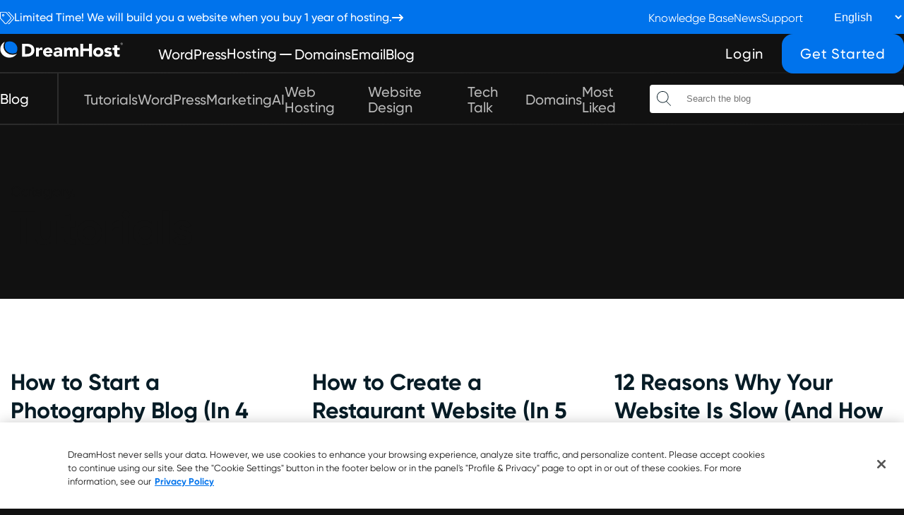

--- FILE ---
content_type: text/html; charset=UTF-8
request_url: https://www.dreamhost.com/blog/category/tutorials/page/21/
body_size: 75855
content:


<!doctype html> <html lang="en-US"> <head> <script
src="https://cdn.cookielaw.org/consent/fd6bc21f-248a-4fde-ab0c-d77366db0778/otSDKStub.js"
data-language="en"
type="text/javascript"
charset="UTF-8"
data-domain-script="fd6bc21f-248a-4fde-ab0c-d77366db0778"
></script> <script
type="text/javascript"
>
function OptanonWrapper() {}
</script> <meta charset="UTF-8"> <meta name="viewport" content="width=device-width, initial-scale=1.0, maximum-scale=5.0" /> <link rel="profile" href="https://gmpg.org/xfn/11"> <link rel="icon" href="https://www.dreamhost.com/blog/wp-content/themes/blog2018/assets/img/favicon.png"> <link href="https://www.dreamhost.com/blog/wp-content/themes/blog2018/touch.png" rel="apple-touch-icon-precomposed"> <style type="text/css"> @font-face { font-family: 'Gilroy'; src: url([data-uri]) format('woff2'); font-weight: normal; font-style: normal; } @font-face { font-family: 'Gilroy'; src: url([data-uri]) format('woff2'); font-weight: normal; font-style: italic; } @font-face { font-family: 'Gilroy'; src: url([data-uri]) format('woff2'); font-weight: 500; font-style: normal; } @font-face { font-family: 'Gilroy'; src: url([data-uri]) format('woff2'); font-weight: 700; font-style: normal; }</style> <meta name='robots' content='index, follow, max-image-preview:large, max-snippet:-1, max-video-preview:-1' /> <style>img:is([sizes="auto" i], [sizes^="auto," i]) { contain-intrinsic-size: 3000px 1500px }</style> <!-- This site is optimized with the Yoast SEO Premium plugin v26.3 (Yoast SEO v26.3) - https://yoast.com/wordpress/plugins/seo/ --> <title>Tutorials Archives - Page 21 of 22 - DreamHost Blog</title> <link rel="canonical" href="https://www.dreamhost.com/blog/category/tutorials/page/21/" /> <meta property="og:locale" content="en_US" /> <meta property="og:locale:alternate" content="es_MX" /> <meta property="og:locale:alternate" content="uk_UA" /> <meta property="og:locale:alternate" content="ru_RU" /> <meta property="og:locale:alternate" content="pt_PT" /> <meta property="og:locale:alternate" content="pl_PL" /> <meta property="og:locale:alternate" content="de_DE" /> <meta property="og:locale:alternate" content="nl_NL" /> <meta property="og:locale:alternate" content="fr_FR" /> <meta property="og:locale:alternate" content="it_IT" /> <meta property="og:type" content="article" /> <meta property="og:title" content="Tutorials Archives" /> <meta property="og:url" content="https://www.dreamhost.com/blog/category/tutorials/" /> <meta property="og:site_name" content="DreamHost Blog" /> <meta name="twitter:card" content="summary_large_image" /> <meta name="twitter:site" content="@dreamhost" /> <!-- / Yoast SEO Premium plugin. --> <link rel='dns-prefetch' href='//www.dreamhost.com' /> <link rel="alternate" type="application/rss+xml" title="DreamHost Blog &raquo; Feed" href="https://www.dreamhost.com/blog/feed/" /> <link rel="alternate" type="application/rss+xml" title="DreamHost Blog &raquo; Comments Feed" href="https://www.dreamhost.com/blog/comments/feed/" /> <link rel="alternate" type="application/rss+xml" title="DreamHost Blog &raquo; Tutorials Category Feed" href="https://www.dreamhost.com/blog/category/tutorials/feed/" /> <style> .lazyload, .lazyloading { max-width: 100%; } </style> <link rel='stylesheet' id='dh-blog-css-global-css' href='https://www.dreamhost.com/blog/wp-content/themes/blog2018/dist/global.min.css' type='text/css' media='all' /> <link rel='stylesheet' id='dh-blog-css-archives-css' href='https://www.dreamhost.com/blog/wp-content/themes/blog2018/dist/archives.min.css' type='text/css' media='all' /> <link rel='stylesheet' id='dh-blog-has-pagination-css' href='https://www.dreamhost.com/blog/wp-content/themes/blog2018/dist/has-pagination.min.css' type='text/css' media='all' /> <link rel="https://api.w.org/" href="https://www.dreamhost.com/blog/wp-json/" /><link rel="alternate" title="JSON" type="application/json" href="https://www.dreamhost.com/blog/wp-json/wp/v2/categories/550" /><link rel="EditURI" type="application/rsd+xml" title="RSD" href="https://www.dreamhost.com/blog/xmlrpc.php?rsd" /> <!-- This site is using AdRotate v5.16 to display their advertisements - https://ajdg.solutions/ --> <!-- AdRotate CSS --> <style type="text/css" media="screen"> .g { margin:0px; padding:0px; overflow:hidden; line-height:1; zoom:1; } .g img { height:auto; } .g-col { position:relative; float:left; } .g-col:first-child { margin-left: 0; } .g-col:last-child { margin-right: 0; } @media only screen and (max-width: 480px) { .g-col, .g-dyn, .g-single { width:100%; margin-left:0; margin-right:0; } } </style> <!-- /AdRotate CSS --> <script>
			document.documentElement.className = document.documentElement.className.replace('no-js', 'js');
		</script> <style> .no-js img.lazyload { display: none; } figure.wp-block-image img.lazyloading { min-width: 150px; } .lazyload, .lazyloading { --smush-placeholder-width: 100px; --smush-placeholder-aspect-ratio: 1/1; width: var(--smush-image-width, var(--smush-placeholder-width)) !important; aspect-ratio: var(--smush-image-aspect-ratio, var(--smush-placeholder-aspect-ratio)) !important; } .lazyload, .lazyloading { opacity: 0; } .lazyloaded { opacity: 1; transition: opacity 400ms; transition-delay: 0ms; } </style> <style id="critical-css" type="text/css"> *,*::before,*::after{margin:0;padding:0;-webkit-box-sizing:border-box;box-sizing:border-box}html{line-height:1.15}article,aside,figcaption,figure,footer,header,hgroup,main,nav,section{display:block}:root{--c-brand:#0073ec;--c-brand--rgb:0,115,236;--c-brand--d:#071c26;--c-black:#000;--c-black-rgb:0,0,0;--c-black-dimmed:#111;--c-black-dimmed--rgb:17,17,17;--c-gray:#677983;--c-txt:var(--c-black-dimmed);--c-txt--l:var(--c-gray);--c-white:#fff;--c-white--rgb:255,255,255;--c-silver--l:#f4f6f9;--c-silver:#e0e4e8;--c-silver-brand:#d9eafc;--brand-font:"Gilroy",sans-serif;--font-def:var(--brand-font);--cubic-in-out:cubic-bezier(0.65,0.05,0.36,1);--tr-def:.2s var(--cubic-in-out);--vh100:calc(var(--vh, 1vh) * 100);--padding-inline:15px;--cont-w:1628px}.c{--c-ph:minmax(var(--padding-inline),1fr);display:grid;grid-template-columns:[pl] var(--c-ph) [content] min(100% - var(--padding-inline)*2,var(--cont-w)) [pr] var(--c-ph);padding-inline:var(--padding-inline)}.c>*{grid-column:content}body{font:500 24px/1.67 var(--font-def);-webkit-text-size-adjust:100%;-moz-text-size-adjust:100%;-ms-text-size-adjust:100%;text-size-adjust:100%;-webkit-font-smoothing:antialiased;-moz-osx-font-smoothing:grayscale;-webkit-font-feature-settings:"liga","dlig";font-feature-settings:"liga","dlig";display:flex;flex-direction:column;min-height:100vh;max-width:100vw;overflow-x:hidden;overflow-anchor:none;margin:0;margin:0}.main-content{flex:1 1 auto;background:var(--c-white)}::-moz-selection{background:var(--c-brand);color:var(--c-white)}::selection{background:var(--c-brand);color:var(--c-white)}.posts-grid{background:var(--c-white)}.backdrop{position:fixed;top:0;left:0;width:100vw;height:var(--vh100);background:rgba(var(--c-black-rgb),0.8);opacity:0;pointer-events:none;-webkit-transition:opacity var(--tr-def);transition:opacity var(--tr-def);z-index:5}.page--inner__content{padding-top:0;padding-bottom:80px}section{padding:80px 0}img{max-width:100%}.entry-meta{font-size:14px;font-weight:500;color:var(--c-txt--l);margin-bottom:16px;text-transform:capitalize}.container{padding-inline:15px;margin:0 auto;width:var(--cont-w)}.g-row{--cols:var(--i-cols,2);--gap:var(--i-gap,0);--gap-y:var(--i-gap-y,var(--gap));display:grid;grid-gap:var(--gap-y) var(--gap);grid-template-columns:repeat(var(--cols),minmax(0,1fr))}h1,h2,h3,h4,h5,h6{font-family:var(--font-def);color:var(--c-black-dimmed);font-weight:700}p{color:var(--c-txt);letter-spacing:-0.01em}p.p--md{font-size:20px}p.p--sm{font-size:16px}h1,h2.hero-title,h2.h2--lg{font-size:88px;line-height:1.09}h1.h1--md{font-size:66px}h1.h1--xlg{font-size:112px;line-height:1}h1.h1--sm{font-size:64px}.sec-title{font-size:64px;font-weight:700;line-height:1.3;margin-bottom:.4em}h2{font-size:64px}h2.h2--md{font-size:48px}h3{font-size:32px;line-height:1.25}h3.h3--lg{font-size:41px;font-weight:500;line-height:1}body:not(.js--collapsible-loaded) .collapsible__content{height:0;overflow:hidden}body:not(.js--collapsible-loaded) .collapsible[data-initially-open]>.collapsible__content{height:auto;visibility:visible}.collapsible{max-width:100%}.collapsible__content{visibility:hidden;overflow:hidden;height:0}.collapsible__content__inner{display:flex;flex-direction:column}.collapsible.active>.collapsible__content,.collapsible.transition>.collapsible__content,.collapsible[data-initially-open]>.collapsible__content{height:auto;visibility:visible}.collapsible{--transition:all var(--collapsible-duration) ease-in-out;--chevronC:var(--c-white);--chevronW:9px;--chevronH:2px;--chevronT:-3px;--chevronRotate:-40deg}.collapsible:not(.active),.collapsible.transition-backwards{--chevronRotate:40deg;--chevronT:2px}.collapsible.transition-forwards{--chevronRotate:-40deg;--chevronT:-3px}.collapsible:not(.active):not(.transition) .collapsible__content,.collapsible.transition-backwards .collapsible__content{pointer-events:none}.collapsible.active .collapsible__content,.collapsible.transition-forwards .collapsible__content{pointer-events:all}.collapsible__trigger{position:relative;display:flex;justify-content:center;align-items:center;-webkit-user-select:none;-moz-user-select:none;-ms-user-select:none;user-select:none;z-index:1;border:0;cursor:pointer}.collapsible__trigger a{display:block}.collapsible__trigger a .chevron{position:absolute}.collapsible__trigger .chevron,.collapsible__trigger+.chevron{display:flex;margin-left:auto;position:relative;height:20px;width:25px;padding:0;background:rgba(0,0,0,0);-webkit-box-shadow:none !important;box-shadow:none !important;border:none !important;outline:none !important;cursor:pointer}.collapsible__trigger .chevron:before,.collapsible__trigger .chevron:after,.collapsible__trigger+.chevron:before,.collapsible__trigger+.chevron:after{content:"";position:absolute;top:50%;left:calc(50% - var(--chevronW) + var(--chevronH)*.5 - .5px);width:var(--chevronW);height:var(--chevronH);background:var(--chevronC);border-radius:9999px;-webkit-transform-origin:right;transform-origin:right;translate:0 var(--chevronT);rotate:var(--chevronRotate);-webkit-transition:var(--transition);transition:var(--transition)}.collapsible__trigger .chevron:after,.collapsible__trigger+.chevron:after{-webkit-transform-origin:left;transform-origin:left;translate:0 var(--chevronT);rotate:calc(var(--chevronRotate)*-1);left:calc(50% - var(--chevronW) + var(--chevronW) - var(--chevronH)*.5 + .5px)}.collapsible__inner{padding:12px}.collapsible--absolute{position:relative}.collapsible--absolute .collapsible__content{position:absolute;top:100%}.collapsible[data-select] .collapsible__inner{display:flex;flex-direction:column;padding:0}.collapsible[data-select] .collapsible__option{height:60px;cursor:pointer}.collapsible[data-select] .collapsible__option.picked{background:rgba(255,0,0,.4)}.btn{padding:16px 24px;display:inline-flex;justify-content:center;align-items:center;line-height:1;font-size:24px;font-weight:500;border-radius:3px;border:2px solid rgba(0,0,0,0);letter-spacing:.8px;text-transform:capitalize;text-decoration:none !important;border-radius:16px;cursor:pointer;-webkit-transition:all var(--tr-def);transition:all var(--tr-def)}.btn--sm{padding:12px 16px;font-size:16px}.btn--round{border-radius:50px}.btn--brand{background:var(--c-brand);color:var(--c-white)}.btn--brand:hover{background:rgba(var(--c-brand--rgb),0.8)}.btn--white-outline{background:rgba(0,0,0,0);border-color:var(--c-white);color:var(--c-white)}.btn--white-outline:hover{background:var(--c-white);color:var(--c-black-dimmed)}.btn--ghost{color:var(--c-white)}.btn--ghost:hover{color:var(--c-brand)}.btn--ghost--brand{color:var(--c-brand)}.btn--ghost--brand:hover{background:var(--c-brand);border-color:var(--c-brand);color:var(--c-white)}.search-form-wrap{position:relative;margin-left:auto}.search-form-wrap .search-form{display:flex;align-items:center;border-radius:4px;overflow:hidden;background:var(--c-white);padding-block:3px}.search-form-wrap .search-form label{margin:0;display:flex}.search-form-wrap .search-form [type=search]{width:320px;height:40px;padding-left:12px;border:0}.search-form-wrap .search-form [type=submit]{width:40px;height:40px;font-size:0;background:rgba(0,0,0,0);border:0;cursor:pointer;-webkit-transition:all var(--tr-def);transition:all var(--tr-def)}.search-form-wrap .search-form [type=submit]:hover{opacity:.8}.search-form-toggle{display:none}.search-form input:focus{outline-color:rgba(var(--c-brand--rgb),0.5)}body.js-searchFormisOpen .header__btm__menu-items-wrap{overflow-x:hidden}body.js-searchFormisOpen .header__btm__menu-items-wrap [data-nav-link-trigger]:before{display:none}body.js-searchFormisOpen .header .search-form-toggle .search-open{opacity:0;translate:30px 0}body.js-searchFormisOpen .header .search-form-toggle .search-close{opacity:1;translate:-10px 0}body.js-searchFormisOpen .header .search-form{opacity:1;pointer-events:all}body{--header-top-height:48px;--header-main-height:88px;--header-btm-height:75px;--header-translate-y:0;--header-cont-padd-hor:32px;--header-menu-items-gap:30px;--header-navbar-nav-translate-y:-2px;--body-padd-top:calc(var(--header-top-height) + var(--header-main-height) + var(--header-btm-height));--top-menu-fz:16px;--top-menu-gap:40px;background:var(--c-black-dimmed);padding-top:var(--body-padd-top)}.header{z-index:6;position:fixed;top:0;left:0;width:100%;background:var(--c-black-dimmed);translate:0 var(--header-translate-y);-webkit-box-shadow:none;box-shadow:none;-webkit-transition:all var(--tr-def);transition:all var(--tr-def)}.header .container{display:flex;align-items:center;width:100%;padding-inline:var(--header-cont-padd-hor)}.header a{text-decoration:none}.header .navbar-brand{display:inline-block;padding:0;width:174px}.header .navbar-brand svg{width:100%}.header ul{display:flex;justify-content:flex-start;align-items:center;list-style:none;padding-left:0;margin-bottom:0;gap:var(--header-menu-items-gap)}.header .nav-link{-webkit-transition:all var(--tr-def);transition:all var(--tr-def)}.header .pll-switcher-select{background:rgba(0,0,0,0);border:0;font-size:var(--top-menu-fz);margin-left:var(--top-menu-gap);outline:0;color:var(--c-white)}.header .pll-switcher-select option{color:var(--c-black-dimmed)}.header .collapsible{display:flex;align-items:center;flex-wrap:wrap;z-index:1}.header .collapsible__trigger{border:0;background:rgba(0,0,0,0);padding:0}.header .collapsible__trigger:before{content:"";position:absolute;top:100%;left:0;width:100%;height:15px;z-index:1}.header :is(.collapsible__trigger:hover,.collapsible.active,.current-menu-ancestor) .collapsible__trigger{--category-link-opacity:1;opacity:1;translate:0}.header :is(.collapsible__trigger:hover,.collapsible.active,.current-menu-ancestor) .collapsible__trigger:before{opacity:1;translate:0}.header .current-menu-ancestor .collapsible__trigger{font-weight:500}.header__top{background:var(--c-brand)}.header__top__notice{display:inline-flex;align-items:center;margin-top:2px;gap:8px;font-size:var(--top-menu-fz);color:var(--c-white)}.header__top__notice:hover{text-decoration:underline}.header__top .container{height:var(--header-top-height)}.header__top .container>div{margin-left:auto}.header__top .container>div a{font-size:var(--top-menu-fz);font-weight:400;color:var(--c-white)}.header__top ul{margin-top:-2px;gap:var(--top-menu-gap)}.header__main{--header-menu-items-gap:40px;position:relative;z-index:3}.header__main .nav-link{color:var(--c-white);font-weight:500}.header__main .nav-link:hover{color:var(--c-brand)}.header__main a{font-size:20px}.header__main__right:is(ul){gap:16px}.header__main .btn{white-space:nowrap}.header__btm{--category-link-opacity:.7;position:relative}.header__btm:before,.header__btm:after{content:"";position:absolute;left:0;height:2px;width:100%;background-image:-webkit-gradient(linear,left top,right top,from(#e4e4e4),to(rgba(228,228,228,0.21)));background-image:linear-gradient(to right,#e4e4e4,rgba(228,228,228,0.21));opacity:.13}.header__btm:before{top:0}.header__btm:after{bottom:0}.header__btm .container{height:var(--header-btm-height)}.header__btm__menu-items-wrap{flex:1}.header__btm__menu-items-wrap__inner{display:flex;align-items:center}.back-to-root{position:relative;display:inline-flex;align-items:center;height:var(--header-btm-height);padding-right:42px;font-size:20px;font-weight:500;line-height:1;color:var(--c-white);margin-right:36px;-webkit-transition:color var(--tr-def);transition:color var(--tr-def)}.back-to-root:hover{color:var(--c-brand)}.back-to-root:before{content:"";position:absolute;right:0;top:2px;width:2px;height:calc(var(--header-btm-height) - 4px);background:rgba(228,228,228,.13)}.header__btm .nav-link{position:relative;display:inline-flex;align-items:center;font-size:20px;font-weight:500;color:rgba(var(--c-white--rgb),var(--category-link-opacity))}.header__btm .nav-link:is(:hover,.active){--category-link-opacity:1}.header__btm .nav-link--0{height:calc(var(--header-btm-height) - 4px);white-space:nowrap}.header__btm .nav-link--0:before{content:"";position:absolute;bottom:-2px;left:0;width:100%;height:4px;background:var(--c-brand);opacity:0;translate:0 100%;-webkit-transition:all var(--tr-def);transition:all var(--tr-def)}.header__btm .nav-link--0:is(:hover,.active){--category-link-opacity:1}.header__btm .nav-link--0:is(:hover,.active):before{opacity:1;translate:0}.header__btm .nav-link--0.active{font-weight:500}.header .navbar{position:relative;display:flex;justify-content:flex-start;align-items:center;padding-block:17px;width:100%}.header .navbar-nav{translate:var(--header-navbar-nav-translate-y)}.header .navbar-collapse{display:flex;justify-content:space-between;align-items:center;flex:1;margin-left:50px;margin-bottom:-2px}body.jsOnScroll-header{--header-translate-y:calc((var(--header-top-height) + var(--header-main-height)) * -1)}body.jsOnScroll-header.js-header-reveal-up{--header-translate-y:0}body.jsOnScroll-header .header{-webkit-box-shadow:0 0 15px rgba(0,0,0,.3);box-shadow:0 0 15px rgba(0,0,0,.3)}body.logged-in.admin-bar .header{top:32px !important}.post-card{background:var(--c-white)}.post-card .last-updated-on+.byline{display:block}.post-card__thumb{position:relative;display:block;border-radius:16px;-webkit-box-shadow:0 1px 2px rgba(0,0,0,0);box-shadow:0 1px 2px rgba(0,0,0,0);-webkit-transition:all var(--tr-def);transition:all var(--tr-def)}.post-card__thumb .tr-img-wrap-outer{height:100%}.post-card__thumb__a{display:block;width:100%;height:100%}.post-card__thumb img{-o-object-fit:cover;object-fit:cover}.post-card__thumb:hover{translate:0 -10px;scale:1.04;-webkit-transition-duration:.15s;transition-duration:.15s;-webkit-box-shadow:0 4px 18px rgba(0,0,0,.2);box-shadow:0 4px 18px rgba(0,0,0,.2)}.post-card__thumb:hover img{-webkit-transform:scale(1.05);transform:scale(1.05)}.post-card__thumb.js-img-lazy-wrap:not(.jsLoading) .lds-ripple{display:none}.post-card__txt{padding:18px 0 0}.post-card__title{line-height:1.25;margin-bottom:12px;font-size:32px}.post-card__title a{font-weight:700;color:var(--c-brand--d);text-decoration:none;-webkit-transition:var(--tr-def);transition:var(--tr-def)}.post-card__title a:hover{color:var(--c-brand)}.post-card__excerpt{line-height:1.5;margin-bottom:0;font-weight:500;font-size:16px}.post-card .entry-meta{font-size:16px;font-weight:700;color:var(--c-txt);margin-bottom:0}.post-card .entry-meta i{font-weight:500;color:var(--c-txt);font-style:normal}.post-card .entry-meta a{color:var(--c-txt);text-decoration:none;font-weight:700}.post-card .entry-meta a:hover{text-decoration:underline}.post-card.has-excerpt .entry-meta{margin-bottom:18px}.nwsl-form{position:relative;max-width:790px;margin-inline:auto;margin-top:30px;z-index:2}.nwsl-form .messages{position:absolute;top:calc(100% + 12px);left:0;width:100%;z-index:2}.nwsl-form .message{display:flex;justify-content:center;align-items:center;text-align:center;padding:12px 20px 10px;border-radius:8px;font-size:16px;color:var(--c-black-dimmed) !important;font-weight:500;line-height:1.1;-webkit-transition:opacity var(--tr-def);transition:opacity var(--tr-def);pointer-events:none;opacity:0}.nwsl-form .message.show{opacity:1}.nwsl-form .message--success{background-color:#b1f6b1}.nwsl-form .message--error{background-color:#f6b1b1}.nwsl-form[data-state=success] .messages{top:0;height:100%}.nwsl-form[data-state=success] .message{height:100%}.nwsl-form[data-state=info] .message--error{background:#f6edb1}.nwsl-form .form-group{display:flex;justify-content:space-between;align-items:center;gap:20px}.nwsl-form label{flex:1}.nwsl-form :is(input,.btn){border-radius:16px;font-size:24px;height:72px;min-width:268px}.nwsl-form :is(input,.btn):disabled{opacity:.5;pointer-events:none}.nwsl-form input{width:100%;text-align:left;color:var(--c-black) !important;font-size:16px;font-weight:400;letter-spacing:0;background-color:var(--c-white);border:1px solid #b4bbc3;padding:20px 32px}.nwsl-form .btn :is(span,svg){-webkit-transition:all var(--tr-def);transition:all var(--tr-def)}.nwsl-form .btn svg{flex-shrink:0;margin-left:8px;-webkit-transition:translate var(--tr-def);transition:translate var(--tr-def)}.nwsl-form .btn:hover svg{translate:8px 0}.tr-img-wrap-outer{position:relative;background:var(--c-black-dimmed);z-index:1;border-radius:16px;overflow:hidden;max-width:100%;width:100%;aspect-ratio:1.5}.tr-img-wrap-outer img{position:absolute;inset:0;width:100%;height:100%;-webkit-transition:all .1s ease-in-out;transition:all .1s ease-in-out}.tr-img-wrap-outer.jsLoading{overflow:hidden}.tr-img-wrap-outer.jsLoading:before,.tr-img-wrap-outer.jsLoading:after{position:absolute;content:"";width:100%;height:100%;-webkit-transform:translateX(-200%) skewX(35deg);transform:translateX(-200%) skewX(35deg);background:#d1f3ff;background:-webkit-gradient(linear,left top,right top,from(transparent),color-stop(50%,var(--c-white)),color-stop(100%,transparent),to(var(--c-white)));background:linear-gradient(90deg,transparent 0,var(--c-white) 50%,transparent 100%,var(--c-white) 100%);-webkit-animation:image-preloader 2s ease-in-out infinite forwards;animation:image-preloader 2s ease-in-out infinite forwards}.tr-img-wrap-outer.jsLoading:after{-webkit-animation-delay:.4s;animation-delay:.4s}.tr-img-wrap-outer.jsLoading img{opacity:0}@-webkit-keyframes image-preloader{0%{opacity:1}50%{-webkit-transform:translateX(200%) skewX(35deg);transform:translateX(200%) skewX(35deg)}51%,100%{opacity:0}}@keyframes image-preloader{0%{opacity:1}50%{-webkit-transform:translateX(200%) skewX(35deg);transform:translateX(200%) skewX(35deg)}51%,100%{opacity:0}}.badge{--badge-opacity:.15;display:inline-flex;padding:8px 16px 10px;font-weight:500;border-radius:50px;background:rgba(var(--c-brand--rgb),var(--badge-opacity));font-size:24px;line-height:1;color:var(--c-brand);text-decoration:none !important}.badge--ver2{background:var(--c-silver-brand)}.badge:is(a){-webkit-transition:all var(--tr-def);transition:all var(--tr-def)}.badge:is(a):hover{--badge-opacity:.25}@media(min-width:1001px)and (width <= 1535px){.header .collapsible{translate:0 2.5px;position:relative}}@media(min-width:1001px){.header .navbar-toggler{display:none}.header .nav-item{line-height:1.1}.header .collapsible{position:relative}.header .collapsible__trigger{line-height:1.1;width:auto}.header .collapsible__content{position:absolute;top:calc(100% + 10px);background:var(--c-black-dimmed);-webkit-box-shadow:inset 0 0 0 1px rgba(228,228,228,.21),0 0 10px rgba(var(--c-black-rgb),0.3);box-shadow:inset 0 0 0 1px rgba(228,228,228,.21),0 0 10px rgba(var(--c-black-rgb),0.3);z-index:1;min-width:280px;border-radius:4px}.header .collapsible__content__inner{padding:20px 20px;display:flex;gap:10px;flex-direction:column}.header .collapsible__content__inner a{line-height:1.3}}@media(max-width:1000px){body{--header-main-height:54.72px;--header-cont-padd-hor:15px;--header-navbar-nav-translate-y:0;--header-menu-items-gap:16px}body #drift-frame-controller{z-index:4 !important}.header__top .container>div{margin-left:0}.header__main .container,.header__btm .container{padding:0}.header .header__main .navbar-nav{align-items:flex-start;gap:0;margin-bottom:40px}.header .header__main .nav-link{font-size:24px;white-space:normal;line-height:1.34}.header .header__main__right:is(ul){flex-direction:column;align-items:stretch;gap:16px;margin-left:0;width:100%;margin-top:auto}.header .header__main__right:is(ul) .btn{width:100%;font-size:20px}.header .header__main__right:is(ul) .btn--ghost{border-color:var(--c-white)}.header .header__main .collapsible{flex-direction:column;flex-wrap:wrap;align-items:flex-start}.header .header__main .collapsible__trigger{margin-right:0}.header .header__main .collapsible__content{padding-left:20px}.header .header__main .collapsible__content__inner{flex-direction:column;gap:0}.header__btm .container{position:relative}.header__btm .container:before{content:"";position:absolute;top:2px;right:50px;width:50px;height:calc(100% - 4px);pointer-events:none;background:-webkit-gradient(linear,right top,left top,from(var(--c-black-dimmed)),to(transparent));background:linear-gradient(to left,var(--c-black-dimmed),transparent);z-index:2}.back-to-root-wrap{position:relative;margin-right:0}.back-to-root-wrap:after{content:"";position:absolute;top:2px;left:100%;width:50px;height:calc(100% - 4px);pointer-events:none;background:-webkit-gradient(linear,left top,right top,from(var(--c-black-dimmed)),to(transparent));background:linear-gradient(to right,var(--c-black-dimmed),transparent);z-index:2}.header__btm .menu-item:first-of-type{padding-left:24px}.header__btm .nav-link.active{color:var(--c-brand)}.header__btm__menu-items-wrap{overflow-x:auto;margin-right:50px}.header__btm__menu-items-wrap__inner{height:60px}.header__btm .menu-categories-menu-container{padding-right:22px}.header__btm .btn{background:rgba(0,0,0,0);padding:0;margin-left:24px;font-size:16px;font-weight:500;white-space:nowrap;color:rgba(255,255,255,var(--category-link-opacity))}.header__btm .btn:hover{--category-link-opacity:1}.header .collapsible{flex-wrap:nowrap}.header .collapsible__trigger{line-height:25px;margin-right:var(--header-menu-items-gap)}.header .collapsible__trigger:before{display:none}.header .collapsible__trigger .chevron{display:none}.header .collapsible__content{height:auto !important;visibility:visible;pointer-events:all !important}.header .collapsible__content__inner{flex-direction:row;gap:var(--header-menu-items-gap)}.header .collapsible .nav-link--1{white-space:nowrap}.header .navbar-nav{flex-direction:column}.header .navbar{position:relative;padding-left:15px;padding-right:15px}.header .navbar-collapse{--main-menu-mobile-offset-top:calc(var(--header-top-height) + var(--header-main-height) - 4px);position:fixed;display:flex;flex-direction:column;align-items:flex-start;top:var(--main-menu-mobile-offset-top);right:0;width:calc(100vw - 40px);height:calc(var(--vh100) - var(--main-menu-mobile-offset-top));max-width:350px;overflow-y:auto;margin-left:0;padding:20px;background:var(--c-black-dimmed);border-left:2px solid #2d2d2d;border-top:2px solid #2d2d2d;border-bottom:2px solid #2d2d2d;translate:100% 0;opacity:0;pointer-events:none;z-index:3;-webkit-transition:translate var(--tr-def),opacity var(--tr-def);transition:translate var(--tr-def),opacity var(--tr-def)}.header .nav-link{display:block;padding:10px;flex:1;white-space:nowrap}.header .navbar-toggler{position:relative;display:flex;flex-direction:column;justify-content:space-between;width:28.5px;height:16px;background:rgba(0,0,0,0);padding:0;border:0;z-index:2;margin-left:auto}.header .navbar-toggler:focus{outline:none !important}.header .navbar-toggler:after{position:absolute;content:"";top:-17px;left:0;width:50px;height:50px}.header .navbar-toggler:hover{cursor:pointer}.header .navbar-toggler .span-icon{display:block;width:inherit;height:2px;border-radius:10px;background:var(--c-white);-webkit-transition:all var(--tr-def);transition:all var(--tr-def);-webkit-transform-origin:left;transform-origin:left}.header .navbar-toggler .span-icon:nth-of-type(2){-webkit-transform-origin:center;transform-origin:center}body.js-mob-menu-open{overflow:hidden}body.js-mob-menu-open .header .navbar-collapse{translate:0;pointer-events:all;opacity:1}body.js-mob-menu-open .header .navbar-toggler .span-icon:nth-of-type(1){rotate:45deg;translate:0}body.js-mob-menu-open .header .navbar-toggler .span-icon:nth-of-type(2){-webkit-transform:scaleX(0);transform:scaleX(0)}body.js-mob-menu-open .header .navbar-toggler .span-icon:nth-of-type(3){width:100%;rotate:-45deg;translate:0 6px}body.js-mob-menu-open .backdrop{opacity:1;pointer-events:all}}@media(width <= 1787px){:root{--cont-w:1410px}.search-form-wrap .search-form [type=search]{width:260px}}@media(width <= 1440px){:root{--cont-w:1336px}}@media(width <= 1366px){:root{--cont-w:1250px}h1.h1--xlg{font-size:96px}.sec-title{font-size:38px}.nwsl-form{margin-top:38px}.nwsl-form :is(input,.btn){font-size:20px;height:54px}.nwsl-form input{padding:10px 22px}.nwsl-form .btn{padding:0 22px}}@media(width <= 1280px){:root{--cont-w:970px}h1.h1--xlg{font-size:80px}.sec-title{font-size:32px}body{--header-top-height:36px;--header-main-height:70px;--header-btm-height:52px;--header-cont-padd-hor:20px;--header-navbar-nav-translate-y:-3px;--top-menu-gap:18px;--top-menu-fz:15px}.header__main{--header-menu-items-gap:24px}.header__main .btn--ghost{padding-left:14px;padding-right:14px}.back-to-root{padding-right:20px;margin-right:24px}.header__btm .btn{padding-top:8px;padding-bottom:8px}.header .navbar-collapse{margin-left:30px}.post-card__title{font-size:28px;line-height:1.15}.nwsl-form :is(input,.btn){font-size:18px}.badge{font-size:20px}}@media(width <= 1000px){:root{--cont-w:737px}h1.h1--xlg{font-size:72px}.header .pll-switcher-select{margin-left:auto}.header__top__notice{display:none}.back-to-root{margin-right:0;padding-left:15px}.nwsl-form .form-group{gap:18px}.nwsl-form :is(input,.btn){min-width:200px}}@media(width <= 767px){:root{--cont-w:100%}section{padding:60px 0}.page--inner__content{padding-bottom:60px}h1.h1--xlg{font-size:64px}.sec-title{font-size:28px}body{--top-menu-fz:14px}.post-card__title{font-size:24px;line-height:1}.post-card.has-excerpt .entry-meta{margin-bottom:12px}.nwsl-form{margin-top:24px}.nwsl-form .form-group{flex-direction:column;align-items:stretch;gap:10px}.nwsl-form :is(input,.btn){height:44px;font-size:16px;border-radius:8px}}@media(width <= 991px){section{padding:70px 0}.page--inner__content{padding-bottom:70px}}@media(width <= 1090px){.search-form-wrap{position:absolute;right:0;z-index:2;width:50px}.search-form-wrap:before{content:"";position:absolute;right:100%;top:1px;width:2px;height:calc(100% - 2px);background:rgba(228,228,228,.05)}.search-form-wrap .search-form label{width:100%;padding-right:2px}.search-form-wrap .search-form [type=search]{background:rgba(0,0,0,0);color:var(--c-white);width:100%;height:40px;border-radius:8px;-webkit-box-shadow:inset 2px 2px 4px 1px rgba(0,0,0,.19);box-shadow:inset 2px 2px 4px 1px rgba(0,0,0,.19)}.search-form-toggle{display:flex;justify-content:center;align-items:center;width:50px;height:50px;overflow:hidden;border:0;outline:0;padding:0;background:rgba(0,0,0,0);cursor:pointer;-webkit-transition:var(--tr-def);transition:var(--tr-def)}.search-form-wrap .search-form{position:absolute;right:51px;top:1px;height:48px;width:calc(100vw - 51px - 68px);border:0;border-radius:0;z-index:1;background:#1c1b1b;opacity:0;pointer-events:none;-webkit-transition:opacity var(--tr-def);transition:opacity var(--tr-def)}.search-form-wrap .search-form [type=submit] path{fill:none;stroke:var(--c-white);stroke-width:1px}.search-form-wrap .search-form-toggle .search-close,.search-form-wrap .search-form-toggle .search-open{display:block}.search-form-wrap .search-form-toggle .search-close{width:18px;translate:30px 0;-webkit-transition:all var(--tr-def);transition:all var(--tr-def);opacity:0}.search-form-wrap .search-form-toggle .search-open{width:20px;translate:9px 0;opacity:1;-webkit-transition:all var(--tr-def);transition:all var(--tr-def)}.search-form-wrap .search-form-toggle svg{width:100%;height:22px}.search-form-wrap .search-form-toggle:hover{opacity:.8}}@media(width <= 1535px){.search-form-wrap .search-form{padding-block:0}.search-form-wrap .search-form [type=search]{width:200px;height:30px}body{--header-main-height:70px;--header-btm-height:62px;--header-menu-items-gap:24px}.header__main a{font-size:16px}.header__main__right:is(ul){gap:0}.header__main__right:is(ul) .header-cta--get-started{padding:12px 16px}.back-to-root{font-size:16px}.header__btm .nav-link{font-size:16px}.header .navbar{padding-block:10px}}@media(width <= 340px){body{--top-menu-gap:14px}}@media(width <= 575px){.post-card__txt .post-card__title a{font-size:18px}}@media(width <= 790px){.badge{font-size:16px}} </style> <style id="critical-template-css" type="text/css"> .hero--archive{--h-pt:44px;--h-pb:64px;background:var(--c-black-dimmed);padding-top:var(--h-pt);padding-bottom:var(--h-pb)}.hero--archive :is(h1,p){color:var(--c-white)}.hero--archive h1{word-wrap:break-word;overflow-wrap:break-word;-ms-hyphens:auto;hyphens:auto}@media(width <= 1000px){.hero--archive{--h-pt:38px;--h-pb:48px}.hero--archive h1{font-size:46px}}@media(width <= 1440px){.hero--archive h1{font-size:64px}}@media(width <= 1280px){.hero--archive h1{font-size:54px}}@media(width <= 400px){.hero--archive h1{font-size:42px}} </style> <script type="application/ld+json">{"@context":"https://schema.org","@type":"Corporation","name":"DreamHost","url":"https://www.dreamhost.com","logo":"https://www.dreamhost.com/blog/wp-content/themes/blog2018/assets/svg/logo.svg","sameAs":["https://www.facebook.com/DreamHost/","https://twitter.com/dreamhost","https://www.instagram.com/dreamhost/","https://www.youtube.com/user/dreamhostusa","https://www.linkedin.com/company/dreamhost","https://www.dreamhost.com"]}</script><link rel="preconnect" href="https://analytics.google.com" crossorigin> <!-- Google Tag Manager --> <script
>(function(w,d,s,l,i){w[l]=w[l]||[];w[l].push({'gtm.start':
new Date().getTime(),event:'gtm.js'});var f=d.getElementsByTagName(s)[0],
j=d.createElement(s),dl=l!='dataLayer'?'&l='+l:'';j.async=true;j.src=
'https://www.googletagmanager.com/gtm.js?id='+i+dl;f.parentNode.insertBefore(j,f);
})(window,document,'script','dataLayer','GTM-T8CK8K4');</script> <!-- End Google Tag Manager --> <script type="text/javascript">
	var dh_api_base = "https://dhblog.dream.press/blog/wp-json/wp/v2/dh/v1";
	var tr_theme_url = "https://www.dreamhost.com/blog/wp-content/themes/blog2018";
	var tr_site_url = "https://www.dreamhost.com/blog/";
	var dh_current_lang = "en";
	var dh_current_lang_locale = "en_US";
</script> </head> <body class="archive paged category category-tutorials category-550 paged-21 category-paged-21 wp-theme-blog2018 hfeed no-sidebar"> <!-- Google Tag Manager (noscript) --> <noscript><iframe data-src="https://www.googletagmanager.com/ns.html?id=GTM-T8CK8K4" height="0" width="0" style="display:none;visibility:hidden" src="[data-uri]" class="lazyload" data-load-mode="1"></iframe></noscript> <!-- End Google Tag Manager (noscript) --> <header class="header"> <div class="header__top"> <div class="container"> <a href='/offers/free-website/' class='header__top__notice' class="header__top__notice" > <svg width="20" height="19" viewBox="0 0 9 8" fill="none" xmlns="http://www.w3.org/2000/svg"> <g clip-path="url(#fa-tags-header)"> <path d="M8.8023 4.59098L5.93189 7.78033C5.66827 8.07323 5.24088 8.07322 4.9773 7.78033L4.95233 7.75259L5.27053 7.39905L5.29549 7.42678C5.38342 7.52448 5.52589 7.52433 5.61368 7.42678L8.48409 4.23744C8.57181 4.13995 8.57181 3.98136 8.48409 3.88389L5.5045 0.573219C5.48365 0.549931 5.45886 0.531469 5.43155 0.518901C5.40424 0.506333 5.37496 0.499909 5.3454 0.5H5.07049L4.62049 0H5.3454C5.52442 1.04012e-06 5.6961 0.0790194 5.82269 0.219672L8.80228 3.53033C9.0659 3.82322 9.0659 4.29809 8.8023 4.59098ZM3.54541 0.5H0.675C0.550941 0.5 0.45 0.612156 0.45 0.75V3.93934C0.45 4.00612 0.4734 4.06891 0.515897 4.11613L3.49549 7.42678C3.58342 7.52448 3.72589 7.52433 3.81368 7.42678L6.68409 4.23744C6.77181 4.13995 6.77181 3.98136 6.68409 3.88389L3.7045 0.573219C3.68366 0.549933 3.65886 0.531472 3.63155 0.518904C3.60425 0.506336 3.57497 0.499911 3.54541 0.5ZM3.54541 0C3.72443 1.04012e-06 3.89612 0.0790194 4.0227 0.219672L7.0023 3.53033C7.2659 3.82322 7.2659 4.29809 7.0023 4.59098L4.13189 7.78033C3.86827 8.07323 3.44088 8.07322 3.1773 7.78033L0.197705 4.46967C0.0711174 4.32902 9.36107e-07 4.13826 0 3.93934L0 0.75C0 0.335781 0.302203 0 0.675 0H3.54541ZM2.025 1.9375C1.86992 1.9375 1.74375 2.07769 1.74375 2.25C1.74375 2.42231 1.86992 2.5625 2.025 2.5625C2.18008 2.5625 2.30625 2.42231 2.30625 2.25C2.30625 2.07769 2.18008 1.9375 2.025 1.9375ZM2.025 1.5C2.3978 1.5 2.7 1.83578 2.7 2.25C2.7 2.66422 2.3978 3 2.025 3C1.6522 3 1.35 2.66422 1.35 2.25C1.35 1.83578 1.6522 1.5 2.025 1.5Z" fill="white"></path> </g> <defs> <clipPath id="fa-tags-header"> <rect width="9" height="8" fill="white"></rect> </clipPath> </defs> </svg> Limited Time! We will build you a website when you buy 1 year of hosting. <svg xmlns="http://www.w3.org/2000/svg" viewBox="0 0 512 512" width="16" height="16"><path fill="white" d="M502.6 278.6c12.5-12.5 12.5-32.8 0-45.3l-128-128c-12.5-12.5-32.8-12.5-45.3 0s-12.5 32.8 0 45.3L402.7 224 32 224c-17.7 0-32 14.3-32 32s14.3 32 32 32l370.7 0-73.4 73.4c-12.5 12.5-12.5 32.8 0 45.3s32.8 12.5 45.3 0l128-128z"></path></svg> </a> <div> <ul> <li> <a href="https://help.dreamhost.com/hc/en-us/" > Knowledge Base </a> </li> <li> <a href="/news/" > News </a> </li> <li> <a href="/support/" > Support </a> </li> </ul> </div> <select name="lang_choice_1" id="lang_choice_1" class="pll-switcher-select"> <option value="https://www.dreamhost.com/blog/category/tutorials/" lang="en-US" selected='selected' data-lang="{&quot;id&quot;:0,&quot;name&quot;:&quot;English&quot;,&quot;slug&quot;:&quot;en&quot;,&quot;dir&quot;:0}">English</option> <option value="https://www.dreamhost.com/blog/es/category/tutoriales/" lang="es-MX" data-lang="{&quot;id&quot;:0,&quot;name&quot;:&quot;Espa\u00f1ol&quot;,&quot;slug&quot;:&quot;es&quot;,&quot;dir&quot;:0}">Español</option> <option value="https://www.dreamhost.com/blog/uk/category/posibnyky-uk/" lang="uk" data-lang="{&quot;id&quot;:0,&quot;name&quot;:&quot;\u0423\u043a\u0440\u0430\u0457\u043d\u0441\u044c\u043a\u0430&quot;,&quot;slug&quot;:&quot;uk&quot;,&quot;dir&quot;:0}">Українська</option> <option value="https://www.dreamhost.com/blog/ru/category/uchebniki-ru/" lang="ru-RU" data-lang="{&quot;id&quot;:0,&quot;name&quot;:&quot;\u0420\u0443\u0441\u0441\u043a\u0438\u0439&quot;,&quot;slug&quot;:&quot;ru&quot;,&quot;dir&quot;:0}">Русский</option> <option value="https://www.dreamhost.com/blog/pt/category/tutoriais-pt/" lang="pt-PT" data-lang="{&quot;id&quot;:0,&quot;name&quot;:&quot;Portugu\u00eas&quot;,&quot;slug&quot;:&quot;pt&quot;,&quot;dir&quot;:0}">Português</option> <option value="https://www.dreamhost.com/blog/pl/category/samouczki-pl/" lang="pl-PL" data-lang="{&quot;id&quot;:0,&quot;name&quot;:&quot;Polski&quot;,&quot;slug&quot;:&quot;pl&quot;,&quot;dir&quot;:0}">Polski</option> <option value="https://www.dreamhost.com/blog/de/category/tutorials-de/" lang="de-DE" data-lang="{&quot;id&quot;:0,&quot;name&quot;:&quot;Deutsch&quot;,&quot;slug&quot;:&quot;de&quot;,&quot;dir&quot;:0}">Deutsch</option> <option value="https://www.dreamhost.com/blog/nl/category/tutorials-nl/" lang="nl-NL" data-lang="{&quot;id&quot;:0,&quot;name&quot;:&quot;Nederlands&quot;,&quot;slug&quot;:&quot;nl&quot;,&quot;dir&quot;:0}">Nederlands</option> <option value="https://www.dreamhost.com/blog/fr/category/tutorials-fr/" lang="fr-FR" data-lang="{&quot;id&quot;:0,&quot;name&quot;:&quot;Fran\u00e7ais&quot;,&quot;slug&quot;:&quot;fr&quot;,&quot;dir&quot;:0}">Français</option> <option value="https://www.dreamhost.com/blog/it/category/tutorials-it/" lang="it-IT" data-lang="{&quot;id&quot;:0,&quot;name&quot;:&quot;Italiano&quot;,&quot;slug&quot;:&quot;it&quot;,&quot;dir&quot;:0}">Italiano</option> </select> <script type="text/javascript">
					document.getElementById( "lang_choice_1" ).addEventListener( "change", function ( event ) { location.href = event.currentTarget.value; } )
				</script> </div> </div> <div class="header__main"> <div class="container"> <nav class="navbar"> <a class="navbar-brand" href="https://dreamhost.com" aria-label="DreamHost Logo - Go to Dreamhost homepage"> <svg width="194" height="26" viewBox="0 0 194 26" fill="none" xmlns="http://www.w3.org/2000/svg"> <path d="M34.8047 3.96393H41.8189C48.6111 3.96393 54.3379 6.73442 54.3379 14.1934C54.3379 20.7574 48.7443 24.2951 42.4404 24.2951H34.8047V3.96393ZM39.466 20.118H41.9077C46.2582 20.118 49.499 18.541 49.499 13.9377C49.499 9.93114 46.1694 8.09835 42.2184 8.09835H39.466V20.118Z" fill="white"/> <path d="M56.7354 10.3148H61.2191V12.5738H61.2635C62.2402 10.8689 63.4832 9.97377 65.4365 9.97377C65.9248 9.97377 66.5019 10.0164 66.9459 10.1016V14.023C66.3244 13.8525 65.7029 13.7246 65.037 13.7246C61.6186 13.7246 61.2191 15.6 61.2191 18.4131V24.2525H56.7354V10.3148Z" fill="white"/> <path d="M82.1727 21.8656C80.7521 23.6131 78.3993 24.6361 76.0464 24.6361C71.5627 24.6361 67.9668 21.7803 67.9668 17.3049C67.9668 12.8721 71.5627 9.97377 76.0464 9.97377C80.2194 9.97377 82.8386 12.8295 82.8386 17.3049V18.6689H72.4505C72.8057 20.2885 74.0931 21.3541 75.8245 21.3541C77.2894 21.3541 78.2661 20.6295 79.0208 19.6492L82.1727 21.8656ZM78.3549 15.6852C78.3993 14.2361 77.2007 13.0426 75.6025 13.0426C73.6492 13.0426 72.5393 14.3213 72.4505 15.6852H78.3549Z" fill="white"/> <path d="M94.1591 22.5049H94.1147C93.1381 23.9967 91.3179 24.5934 89.4978 24.5934C86.7898 24.5934 84.3481 23.1016 84.3481 20.2885C84.3481 15.4721 90.4301 15.3869 94.1591 15.3869C94.1591 13.8524 92.8273 12.8721 91.2736 12.8721C89.8086 12.8721 88.5655 13.5115 87.6333 14.5344L85.236 12.1902C86.8786 10.6983 89.2758 9.93114 91.6287 9.93114C96.8671 9.93114 98.2433 12.4885 98.2433 17.1344V24.2098H94.1147V22.5049H94.1591ZM93.0493 18.1574C91.6731 18.1574 88.6099 18.2852 88.6099 20.1606C88.6099 21.1836 89.7642 21.6951 90.7408 21.6951C92.5166 21.6951 94.1591 20.8 94.1591 19.0951V18.1574H93.0493Z" fill="white"/> <path d="M101.084 10.3147H105.391V12.1902H105.435C106.012 11.082 107.477 9.93114 109.697 9.93114C111.739 9.93114 113.382 10.741 114.181 12.4459C115.246 10.6557 116.622 9.93114 118.798 9.93114C122.749 9.93114 123.947 12.6164 123.947 15.9836V24.2098H119.419V16.1115C119.419 14.8328 118.931 13.7246 117.466 13.7246C115.424 13.7246 114.758 15.1311 114.758 16.8361V24.2098H110.274V16.8787C110.274 15.8557 110.318 13.7672 108.276 13.7672C105.923 13.7672 105.568 15.5147 105.568 17.3049V24.2525H101.084V10.3147Z" fill="white"/> <path d="M126.744 3.96393H131.405V11.5082H140.461V3.96393H145.123V24.2951H140.461V15.4721H131.405V24.2525H126.744V3.96393Z" fill="white"/> <path d="M155.2 9.97377C159.684 9.97377 163.28 12.8295 163.28 17.3049C163.28 21.7377 159.684 24.6361 155.2 24.6361C150.716 24.6361 147.121 21.7803 147.121 17.3049C147.121 12.8295 150.716 9.97377 155.2 9.97377ZM155.2 20.8C157.42 20.8 158.796 19.3508 158.796 17.2623C158.796 15.1738 157.464 13.7246 155.2 13.7246C152.981 13.7246 151.604 15.1738 151.604 17.2623C151.604 19.3934 152.981 20.8 155.2 20.8Z" fill="white"/> <path d="M173.535 14.4066C172.869 13.6393 172.025 13.2131 170.916 13.2131C170.161 13.2131 169.273 13.5115 169.273 14.3639C169.273 16.4098 176.82 14.6623 176.82 19.9902C176.82 23.5279 173.224 24.5934 170.116 24.5934C168.074 24.5934 165.855 24.1246 164.39 22.718L167.098 19.8197C167.941 20.8 168.918 21.3541 170.25 21.3541C171.271 21.3541 172.292 21.0984 172.292 20.3311C172.292 18.0721 164.745 19.9902 164.745 14.6623C164.745 11.3803 167.808 9.97377 170.827 9.97377C172.736 9.97377 174.867 10.4426 176.198 11.8066L173.535 14.4066Z" fill="white"/> <path d="M188.895 13.7672H184.944V18.4131C184.944 19.9049 185.122 21.0131 187.075 21.0131C187.563 21.0131 188.496 20.9705 188.895 20.6295V24.2098C187.918 24.5508 186.809 24.6361 185.743 24.6361C182.769 24.6361 180.46 23.4426 180.46 20.4164V13.7672H177.575V10.3148H180.46V6.18033H184.944V10.3148H188.895V13.7672Z" fill="white"/> <path d="M26.7695 19.6066C24.5942 20.7574 22.1082 21.3967 19.4446 21.3541C11.5425 21.1836 5.32741 15.0885 5.46059 7.67214C5.50499 5.15738 6.30407 2.81312 7.63588 0.852463C3.41849 3.11148 0.532904 7.33115 0.444116 12.2328C0.266542 19.6066 6.52604 25.7443 14.3837 25.9148C19.6222 26 24.1947 23.4853 26.7695 19.6066Z" fill="white"/> <path d="M15.2274 0.255737C13.0965 0.255737 11.0988 0.767213 9.32301 1.70492C8.21317 3.45246 7.59166 5.45574 7.50287 7.50164C7.36969 13.9377 12.8301 19.2656 19.6223 19.3934C21.6644 19.3934 23.9729 18.9246 25.7486 17.9869C26.8141 16.2393 27.4356 14.1934 27.4356 12.0197C27.5244 5.54098 22.0196 0.255737 15.2274 0.255737Z" fill="#0073EC"/> <path d="M190.449 4.04918C190.449 3.83606 190.493 3.62295 190.582 3.40983C190.671 3.19672 190.804 3.06885 190.937 2.89836C191.07 2.77049 191.248 2.64262 191.47 2.55737C191.647 2.47213 191.869 2.4295 192.091 2.4295C192.313 2.4295 192.535 2.47213 192.713 2.55737C192.89 2.64262 193.068 2.72786 193.246 2.89836C193.379 3.02623 193.512 3.19672 193.601 3.40983C193.689 3.62295 193.734 3.79344 193.734 4.04918C193.734 4.26229 193.689 4.47541 193.601 4.68852C193.512 4.85901 193.379 5.0295 193.246 5.2C193.112 5.32787 192.935 5.45573 192.713 5.54098C192.535 5.62623 192.313 5.66885 192.091 5.66885C191.869 5.66885 191.647 5.62623 191.47 5.54098C191.292 5.45573 191.115 5.37049 190.937 5.2C190.804 5.07213 190.671 4.90164 190.582 4.68852C190.493 4.47541 190.449 4.26229 190.449 4.04918ZM190.759 4.04918C190.759 4.21967 190.804 4.43278 190.848 4.56065C190.937 4.73114 191.026 4.85901 191.115 4.98688C191.248 5.11475 191.381 5.2 191.559 5.28524C191.736 5.37049 191.914 5.37049 192.091 5.37049C192.269 5.37049 192.446 5.32786 192.624 5.28524C192.802 5.2 192.935 5.11475 193.068 4.98688C193.201 4.85901 193.29 4.73114 193.334 4.56065C193.423 4.39016 193.423 4.21967 193.423 4.04918C193.423 3.87868 193.379 3.66557 193.334 3.5377C193.246 3.36721 193.157 3.23934 193.068 3.11147C192.935 2.9836 192.802 2.89836 192.624 2.81311C192.446 2.72786 192.269 2.72786 192.091 2.72786C191.914 2.72786 191.736 2.77049 191.559 2.81311C191.381 2.89836 191.248 2.9836 191.115 3.11147C190.981 3.23934 190.893 3.36721 190.848 3.5377C190.759 3.66557 190.759 3.83606 190.759 4.04918ZM191.47 3.11147H192.18C192.624 3.11147 192.846 3.28196 192.846 3.62295C192.846 3.79344 192.802 3.92131 192.713 4.00655C192.624 4.0918 192.491 4.13442 192.358 4.13442L192.89 4.94426H192.58L192.047 4.13442H191.736V4.94426H191.425L191.47 3.11147ZM191.736 3.92131H192.047C192.091 3.92131 192.18 3.92131 192.224 3.92131C192.269 3.92131 192.358 3.92131 192.402 3.87868C192.446 3.87868 192.491 3.83606 192.535 3.79344C192.58 3.75082 192.58 3.70819 192.58 3.62295C192.58 3.58032 192.58 3.49508 192.535 3.45246C192.491 3.40983 192.491 3.36721 192.446 3.36721C192.402 3.36721 192.358 3.32459 192.313 3.32459C192.269 3.32459 192.224 3.32459 192.18 3.32459H191.781L191.736 3.92131Z" fill="white"/> </svg>  </a> <button class="navbar-toggler collapsed" type="button" data-toggle="collapse" aria-expanded="false" aria-label="Toggle navigation"> <span class="span-icon"></span> <span class="span-icon"></span> <span class="span-icon"></span> </button> <div id="tr-main-menu" class="navbar-collapse"> <ul class="navbar-nav"> <li class="nav-item" > <a href="/wordpress/" class="nav-link" > WordPress </a> </li> <li class="nav-item collapsible" data-hover-trigger style="--collapsible-duration: 0.3s;" > <button class="collapsible__trigger" aria-label="Toggle Dropdown" aria-expanded="false" > <a href='/hosting/' class='nav-link'> Hosting </a> <span class="chevron"></span> </button> <div class="collapsible__content" style="height: 0px;"> <div class="collapsible__content__inner"> <a href="/hosting/" class="nav-link" > Web Hosting </a> <a href="/hosting/vps/" class="nav-link" > VPS Hosting </a> <a href="/hosting/dedicated/" class="nav-link" > Dedicated Hosting </a> <a href="/cloud/" class="nav-link" > Cloud Hosting </a> </div> </div> </li> <li class="nav-item" > <a href="/domains/" class="nav-link" > Domains </a> </li> <li class="nav-item" > <a href="/products/email/" class="nav-link" > Email </a> </li> <li class="nav-item" > <a href="/blog/" class="nav-link" > Blog </a> </li> </ul> <ul class="header__main__right"> <li> <a href="https://panel.dreamhost.com/" class="btn btn--ghost header-cta--login" > Login </a> </li> <li> <a href="/hosting/" class="btn btn--brand header-cta--get-started" > Get Started </a> </li> </ul> </div> </nav> </div> </div> <div class="header__btm"> <div class="container"> <div class="back-to-root-wrap"> <a class="back-to-root" href="/blog/"> Blog </a> </div> <div class="header__btm__menu-items-wrap"> <div class="header__btm__menu-items-wrap__inner"> <div class="menu-categories-menu-container"><ul id="menu-categories-menu" class="menu"><li id="menu-item-21162" class="menu-item menu-item-type-taxonomy menu-item-object-category current-menu-item menu-item-21162 nav-item" ><a href="https://www.dreamhost.com/blog/category/tutorials/" class="nav-link active">Tutorials</a></li> <li id="menu-item-45871" class="menu-item menu-item-type-taxonomy menu-item-object-category menu-item-45871 nav-item" ><a href="https://www.dreamhost.com/blog/category/wordpress/" class="nav-link">WordPress</a></li> <li id="menu-item-45879" class="menu-item menu-item-type-taxonomy menu-item-object-category menu-item-45879 nav-item" ><a href="https://www.dreamhost.com/blog/category/marketing/" class="nav-link">Marketing</a></li> <li id="menu-item-58214" class="menu-item menu-item-type-taxonomy menu-item-object-category menu-item-58214 nav-item" ><a href="https://www.dreamhost.com/blog/category/ai/" class="nav-link">AI</a></li> <li id="menu-item-21164" class="menu-item menu-item-type-taxonomy menu-item-object-category menu-item-21164 nav-item" ><a href="https://www.dreamhost.com/blog/category/web-hosting/" class="nav-link">Web Hosting</a></li> <li id="menu-item-45880" class="menu-item menu-item-type-taxonomy menu-item-object-category menu-item-45880 nav-item" ><a href="https://www.dreamhost.com/blog/category/website-design/" class="nav-link">Website Design</a></li> <li id="menu-item-24513" class="menu-item menu-item-type-taxonomy menu-item-object-category menu-item-24513 nav-item" ><a href="https://www.dreamhost.com/blog/category/everything-dreamhost/tech-talk/" class="nav-link">Tech Talk</a></li> <li id="menu-item-21170" class="menu-item menu-item-type-taxonomy menu-item-object-category menu-item-21170 nav-item" ><a href="https://www.dreamhost.com/blog/category/domains/" class="nav-link">Domains</a></li> <li id="menu-item-46066" class="menu-item menu-item-type-post_type menu-item-object-page menu-item-46066 nav-item" ><a href="https://www.dreamhost.com/blog/most-liked/" class="nav-link">Most Liked</a></li> </ul></div> <div class="search-form-wrap"> <button class="search-form-toggle" type="button" aria-label="Toggle Search Form"> <span class="search-open"> <svg width="32" viewBox="0 0 20 21" version="1.1" xmlns="http://www.w3.org/2000/svg" xmlns:xlink="http://www.w3.org/1999/xlink" > <path fill="none" stroke="#ffffff" stroke-width="1" d="M8.26077977,16.5215595 C10.1146727,16.5215595 11.8703058,15.9102618 13.3094205,14.7937522 L19.257182,20.7415137 C19.3423985,20.8267301 19.4537016,20.8693384 19.5650047,20.8693384 C19.6763079,20.8693384 19.787611,20.8267301 19.8728275,20.7423832 C20.0423908,20.5728199 20.0423908,20.2971707 19.8728275,20.1276073 L13.9711525,14.2259323 C14.0146303,14.1841937 14.0615863,14.1476723 14.1050641,14.1050641 C15.663308,12.545081 16.5215595,10.470321 16.5215595,8.26077977 C16.5215595,3.70604667 12.8155129,0 8.26077977,0 C3.70604667,0 0,3.70604667 0,8.26077977 C0,12.8155129 3.70604667,16.5215595 8.26077977,16.5215595 L8.26077977,16.5215595 Z M8.26077977,0.869555766 C12.3363876,0.869555766 15.6520038,4.1851719 15.6520038,8.26077977 C15.6520038,10.23728 14.884186,12.0946511 13.4894186,13.4894186 C12.0946511,14.884186 10.23728,15.6520038 8.26077977,15.6520038 C4.1851719,15.6520038 0.869555766,12.3363876 0.869555766,8.26077977 C0.869555766,4.1851719 4.1851719,0.869555766 8.26077977,0.869555766 L8.26077977,0.869555766 Z"></path> </svg> </span> <span class="search-close"> <svg xmlns="http://www.w3.org/2000/svg" xmlns:xlink="http://www.w3.org/1999/xlink" width="24" version="1.1" viewBox="0 0 64 64" enable-background="new 0 0 64 64" > <path fill="#ffffff" d="M28.941,31.786L0.613,60.114c-0.787,0.787-0.787,2.062,0,2.849c0.393,0.394,0.909,0.59,1.424,0.59 c0.516,0,1.031-0.196,1.424-0.59l28.541-28.541l28.541,28.541c0.394,0.394,0.909,0.59,1.424,0.59c0.515,0,1.031-0.196,1.424-0.59 c0.787-0.787,0.787-2.062,0-2.849L35.064,31.786L63.41,3.438c0.787-0.787,0.787-2.062,0-2.849c-0.787-0.786-2.062-0.786-2.848,0 L32.003,29.15L3.441,0.59c-0.787-0.786-2.061-0.786-2.848,0c-0.787,0.787-0.787,2.062,0,2.849L28.941,31.786z"/> </svg> </span> </button> <form id="searchform" method="get" class="search-form" action="/blog/"> <button type="submit" class="search-submit" aria-label="Search"> <svg width="20px" height="21px" viewBox="0 0 20 21" version="1.1" xmlns="http://www.w3.org/2000/svg" xmlns:xlink="http://www.w3.org/1999/xlink" > <path fill="#071c26" d="M8.26077977,16.5215595 C10.1146727,16.5215595 11.8703058,15.9102618 13.3094205,14.7937522 L19.257182,20.7415137 C19.3423985,20.8267301 19.4537016,20.8693384 19.5650047,20.8693384 C19.6763079,20.8693384 19.787611,20.8267301 19.8728275,20.7423832 C20.0423908,20.5728199 20.0423908,20.2971707 19.8728275,20.1276073 L13.9711525,14.2259323 C14.0146303,14.1841937 14.0615863,14.1476723 14.1050641,14.1050641 C15.663308,12.545081 16.5215595,10.470321 16.5215595,8.26077977 C16.5215595,3.70604667 12.8155129,0 8.26077977,0 C3.70604667,0 0,3.70604667 0,8.26077977 C0,12.8155129 3.70604667,16.5215595 8.26077977,16.5215595 L8.26077977,16.5215595 Z M8.26077977,0.869555766 C12.3363876,0.869555766 15.6520038,4.1851719 15.6520038,8.26077977 C15.6520038,10.23728 14.884186,12.0946511 13.4894186,13.4894186 C12.0946511,14.884186 10.23728,15.6520038 8.26077977,15.6520038 C4.1851719,15.6520038 0.869555766,12.3363876 0.869555766,8.26077977 C0.869555766,4.1851719 4.1851719,0.869555766 8.26077977,0.869555766 L8.26077977,0.869555766 Z"></path> </svg> Search ... </button> <label> <input type="search" class="search-field" placeholder="Search the blog" value="" name="s" /> </label> </form> </div> </div> </div> </div> </div> </header> <main class="main-content" id="page-top"> <section class="c hero--archive"> <p class="p--md"> Category: </p> <h1 class="h1--md"> Tutorials </h1> </section> <section class="c posts-grid"> <div class="g-row feed-articles-grid" style="--i-cols: 3; --i-gap: 32px; --i-gap-y: 48px;"> <article class="post-card has-excerpt"> <div class="post-card__thumb"> <a href="https://www.dreamhost.com/blog/how-to-start-photography-blog/" class="post-card__thumb__a" aria-label="Read more about: How to Start a Photography Blog (In 4 Steps)" href="https://www.dreamhost.com/blog/how-to-start-photography-blog/"> <div class="tr-img-wrap-outer jsLoading"><img class="js-img-lazy " src="https://www.dreamhost.com/blog/wp-content/themes/blog2018/assets/img/lazy-loading-transparent.webp" data-srcset="https://www.dreamhost.com/blog/wp-content/smush-webp/2019/09/b14cd28b-075a-4e16-bdbc-b68257ee30d8_Photography-Blog-opt-730x485.jpg.webp 1x, https://www.dreamhost.com/blog/wp-content/smush-webp/2019/09/b14cd28b-075a-4e16-bdbc-b68257ee30d8_Photography-Blog-opt.jpg.webp 2x" alt="How to Start a Photography Blog (In 4 Steps) thumbnail" /></div> </a> </div> <div class="post-card__txt"> <h4 class="post-card__title"> <a aria-label="Read more about: How to Start a Photography Blog (In 4 Steps)" href="https://www.dreamhost.com/blog/how-to-start-photography-blog/"> How to Start a Photography Blog (In 4 Steps) </a> </h4> <p class="entry-meta"> Published: <time class="entry-date published" datetime="2019-09-26T07:00:00-07:00">September 26, 2019</time> <span>by</span> <a href="https://www.dreamhost.com/blog/author/jasoncosper/">Jason Cosper</a> </p> <p class="post-card__excerpt"> Photography is a popular and useful hobby, especially with the variety and convenience of advanced camera options we have now. Whether you’ ... </p> </div> </article> <article class="post-card has-excerpt"> <div class="post-card__thumb"> <a href="https://www.dreamhost.com/blog/how-to-create-restaurant-website/" class="post-card__thumb__a" aria-label="Read more about: How to Create a Restaurant Website (In 5 Steps)" href="https://www.dreamhost.com/blog/how-to-create-restaurant-website/"> <div class="tr-img-wrap-outer jsLoading"><img class="js-img-lazy " src="https://www.dreamhost.com/blog/wp-content/themes/blog2018/assets/img/lazy-loading-transparent.webp" data-srcset="https://www.dreamhost.com/blog/wp-content/smush-webp/2019/09/0ae8d0aa-17ff-486f-9e31-8cbb1772d21c_restaurant-website-opt-730x485.jpg.webp 1x, https://www.dreamhost.com/blog/wp-content/smush-webp/2019/09/0ae8d0aa-17ff-486f-9e31-8cbb1772d21c_restaurant-website-opt.jpg.webp 2x" alt="How to Create a Restaurant Website (In 5 Steps) thumbnail" /></div> </a> </div> <div class="post-card__txt"> <h4 class="post-card__title"> <a aria-label="Read more about: How to Create a Restaurant Website (In 5 Steps)" href="https://www.dreamhost.com/blog/how-to-create-restaurant-website/"> How to Create a Restaurant Website (In 5 Steps) </a> </h4> <p class="entry-meta"> Published: <time class="entry-date published" datetime="2019-09-19T07:00:00-07:00">September 19, 2019</time> <span>by</span> <a href="https://www.dreamhost.com/blog/author/jasoncosper/">Jason Cosper</a> </p> <p class="post-card__excerpt"> Running a restaurant can be both exciting and challenging. It also means you might not have a lot of time to put towards creating an online ... </p> </div> </article> <article class="post-card has-excerpt"> <div class="post-card__thumb"> <a href="https://www.dreamhost.com/blog/how-to-fix-slow-website/" class="post-card__thumb__a" aria-label="Read more about: 12 Reasons Why Your Website Is Slow (And How to Fix Them)" href="https://www.dreamhost.com/blog/how-to-fix-slow-website/"> <div class="tr-img-wrap-outer jsLoading"><img class="js-img-lazy " src="https://www.dreamhost.com/blog/wp-content/themes/blog2018/assets/img/lazy-loading-transparent.webp" data-srcset="https://www.dreamhost.com/blog/wp-content/smush-webp/2019/06/DreamHost-reasons-slow-site-3-e1559763290168-730x486.jpg.webp 1x, https://www.dreamhost.com/blog/wp-content/smush-webp/2019/06/DreamHost-reasons-slow-site-3-e1559763290168.jpg.webp 2x" alt="12 Reasons Why Your Website Is Slow (And How to Fix Them) thumbnail" /></div> </a> </div> <div class="post-card__txt"> <h4 class="post-card__title"> <a aria-label="Read more about: 12 Reasons Why Your Website Is Slow (And How to Fix Them)" href="https://www.dreamhost.com/blog/how-to-fix-slow-website/"> 12 Reasons Why Your Website Is Slow (And How to Fix Them) </a> </h4> <p class="entry-meta"> Published: <time class="entry-date published" datetime="2019-06-06T07:00:09-07:00">June 6, 2019</time> <span>by</span> <a href="https://www.dreamhost.com/blog/author/jasoncosper/">Jason Cosper</a> </p> <p class="post-card__excerpt"> Site speed plays a crucial role in the success of your website. It affects a variety of key metrics, for example, including your site's vis ... </p> </div> </article> <article class="post-card has-excerpt"> <div class="post-card__thumb"> <a href="https://www.dreamhost.com/blog/how-to-schedule-posts-in-wordpress/" class="post-card__thumb__a" aria-label="Read more about: How to Schedule Posts in WordPress (3 Easy Methods)" href="https://www.dreamhost.com/blog/how-to-schedule-posts-in-wordpress/"> <div class="tr-img-wrap-outer jsLoading"><img class="js-img-lazy " src="https://www.dreamhost.com/blog/wp-content/themes/blog2018/assets/img/lazy-loading-transparent.webp" data-srcset="https://www.dreamhost.com/blog/wp-content/smush-webp/2019/04/f017e8d3-da71-4222-a238-c58d187d5d15_DreamHost-schedule-posts-wp-730x487.jpg.webp 1x, https://www.dreamhost.com/blog/wp-content/smush-webp/2019/04/f017e8d3-da71-4222-a238-c58d187d5d15_DreamHost-schedule-posts-wp.jpg.webp 2x" alt="How to Schedule Posts in WordPress (3 Easy Methods) thumbnail" /></div> </a> </div> <div class="post-card__txt"> <h4 class="post-card__title"> <a aria-label="Read more about: How to Schedule Posts in WordPress (3 Easy Methods)" href="https://www.dreamhost.com/blog/how-to-schedule-posts-in-wordpress/"> How to Schedule Posts in WordPress (3 Easy Methods) </a> </h4> <p class="entry-meta"> Published: <time class="entry-date published" datetime="2019-04-30T07:00:00-07:00">April 30, 2019</time> <span>by</span> <a href="https://www.dreamhost.com/blog/author/brian/">Brian Glassman</a> </p> <p class="post-card__excerpt"> Publishing posts to your blog on a regular basis is essential. However, several issues might get in the way of consistent and optimized pub ... </p> </div> </article> <article class="post-card has-excerpt"> <div class="post-card__thumb"> <a href="https://www.dreamhost.com/blog/how-to-create-brand-style-guide-website/" class="post-card__thumb__a" aria-label="Read more about: How to Create a Brand Style Guide for Your Website" href="https://www.dreamhost.com/blog/how-to-create-brand-style-guide-website/"> <div class="tr-img-wrap-outer jsLoading"><img class="js-img-lazy " src="https://www.dreamhost.com/blog/wp-content/themes/blog2018/assets/img/lazy-loading-transparent.webp" data-srcset="https://www.dreamhost.com/blog/wp-content/smush-webp/2019/02/bfd4e378-42e5-4a88-b3cd-200c97fda8c1_DreamHost20Style20Guide-730x485.jpg.webp 1x, https://www.dreamhost.com/blog/wp-content/smush-webp/2019/02/bfd4e378-42e5-4a88-b3cd-200c97fda8c1_DreamHost20Style20Guide.jpg.webp 2x" alt="How to Create a Brand Style Guide for Your Website thumbnail" /></div> </a> </div> <div class="post-card__txt"> <h4 class="post-card__title"> <a aria-label="Read more about: How to Create a Brand Style Guide for Your Website" href="https://www.dreamhost.com/blog/how-to-create-brand-style-guide-website/"> How to Create a Brand Style Guide for Your Website </a> </h4> <p class="entry-meta"> Published: <time class="entry-date published" datetime="2019-02-26T07:00:00-08:00">February 26, 2019</time> <span>by</span> <a href="https://www.dreamhost.com/blog/author/brian/">Brian Glassman</a> </p> <p class="post-card__excerpt"> Maintaining consistency&nbsp;is vital to a brand’s success. However, if you have several people involved in creating and maintaining your w ... </p> </div> </article> <article class="post-card has-excerpt"> <div class="post-card__thumb"> <a href="https://www.dreamhost.com/blog/how-to-design-a-website-logo-visitors-will-love/" class="post-card__thumb__a" aria-label="Read more about: How to Design a Logo for Your Website That Visitors Will Love" href="https://www.dreamhost.com/blog/how-to-design-a-website-logo-visitors-will-love/"> <div class="tr-img-wrap-outer jsLoading"><img class="js-img-lazy " src="https://www.dreamhost.com/blog/wp-content/themes/blog2018/assets/img/lazy-loading-transparent.webp" data-srcset="https://www.dreamhost.com/blog/wp-content/smush-webp/2019/02/44afb599-c579-4fe0-8f23-b8349fbe77df_DreamHost20Design20a20Logo-730x485.jpg.webp 1x, https://www.dreamhost.com/blog/wp-content/smush-webp/2019/02/44afb599-c579-4fe0-8f23-b8349fbe77df_DreamHost20Design20a20Logo-1460x970.jpg.webp 2x" alt="How to Design a Logo for Your Website That Visitors Will Love thumbnail" /></div> </a> </div> <div class="post-card__txt"> <h4 class="post-card__title"> <a aria-label="Read more about: How to Design a Logo for Your Website That Visitors Will Love" href="https://www.dreamhost.com/blog/how-to-design-a-website-logo-visitors-will-love/"> How to Design a Logo for Your Website That Visitors Will Love </a> </h4> <p class="entry-meta"> Published: <time class="entry-date published" datetime="2019-02-14T07:00:00-08:00">February 14, 2019</time> <span>by</span> <a href="https://www.dreamhost.com/blog/author/brian/">Brian Glassman</a> </p> <p class="post-card__excerpt"> Every website you visit&nbsp;—&nbsp;even the simplest ones&nbsp;—&nbsp;are made from dozens of elements. Most sites have sidebars, images, ... </p> </div> </article> <article class="post-card has-excerpt"> <div class="post-card__thumb"> <a href="https://www.dreamhost.com/blog/hot-marketing-ideas-to-warm-up-your-website/" class="post-card__thumb__a" aria-label="Read more about: How to Warm Up Your Website This Winter: 9 Hot Marketing Ideas" href="https://www.dreamhost.com/blog/hot-marketing-ideas-to-warm-up-your-website/"> <div class="tr-img-wrap-outer jsLoading"><img class="js-img-lazy " src="https://www.dreamhost.com/blog/wp-content/themes/blog2018/assets/img/lazy-loading-transparent.webp" data-srcset="https://www.dreamhost.com/blog/wp-content/smush-webp/2019/01/warm-up-your-site-1-730x485.jpg.webp 1x, https://www.dreamhost.com/blog/wp-content/smush-webp/2019/01/warm-up-your-site-1.jpg.webp 2x" alt="How to Warm Up Your Website This Winter: 9 Hot Marketing Ideas thumbnail" /></div> </a> </div> <div class="post-card__txt"> <h4 class="post-card__title"> <a aria-label="Read more about: How to Warm Up Your Website This Winter: 9 Hot Marketing Ideas" href="https://www.dreamhost.com/blog/hot-marketing-ideas-to-warm-up-your-website/"> How to Warm Up Your Website This Winter: 9 Hot Marketing Ideas </a> </h4> <p class="entry-meta"> Published: <time class="entry-date published" datetime="2019-01-17T07:00:00-08:00">January 17, 2019</time> <span>by</span> <a href="https://www.dreamhost.com/blog/author/brian/">Brian Glassman</a> </p> <p class="post-card__excerpt"> Hard truth: If you don't keep trying out new marketing angles for your website and business, you run the risk of losing your audience’s att ... </p> </div> </article> <article class="post-card has-excerpt"> <div class="post-card__thumb"> <a href="https://www.dreamhost.com/blog/how-to-back-up-your-wordpress-website/" class="post-card__thumb__a" aria-label="Read more about: How to Back up Your WordPress Website: A Complete Guide" href="https://www.dreamhost.com/blog/how-to-back-up-your-wordpress-website/"> <div class="tr-img-wrap-outer jsLoading"><img class="js-img-lazy " src="https://www.dreamhost.com/blog/wp-content/themes/blog2018/assets/img/lazy-loading-transparent.webp" data-srcset="https://www.dreamhost.com/blog/wp-content/smush-webp/2018/07/Back-up-WordPress-DreamHost-image8-730x485.jpg.webp 1x, https://www.dreamhost.com/blog/wp-content/smush-webp/2018/07/Back-up-WordPress-DreamHost-image8.jpg.webp 2x" alt="How to Back up Your WordPress Website: A Complete Guide thumbnail" /></div> </a> </div> <div class="post-card__txt"> <h4 class="post-card__title"> <a aria-label="Read more about: How to Back up Your WordPress Website: A Complete Guide" href="https://www.dreamhost.com/blog/how-to-back-up-your-wordpress-website/"> How to Back up Your WordPress Website: A Complete Guide </a> </h4> <p class="entry-meta"> Published: <time class="entry-date published" datetime="2019-01-15T07:00:00-08:00">January 15, 2019</time> <span>by</span> <a href="https://www.dreamhost.com/blog/author/brian/">Brian Glassman</a> </p> <p class="post-card__excerpt"> You’ve probably spent a lot of time perfecting your WordPress site and creating content for it. And (spoiler alert) after all that work, yo ... </p> </div> </article> <article class="post-card has-excerpt"> <div class="post-card__thumb"> <a href="https://www.dreamhost.com/blog/beginners-guide-to-marketing-your-website-increasing-traffic/" class="post-card__thumb__a" aria-label="Read more about: The Beginner’s Guide to Marketing Your Website and Increasing Traffic" href="https://www.dreamhost.com/blog/beginners-guide-to-marketing-your-website-increasing-traffic/"> <div class="tr-img-wrap-outer jsLoading"><img class="js-img-lazy " src="https://www.dreamhost.com/blog/wp-content/themes/blog2018/assets/img/lazy-loading-transparent.webp" data-srcset="https://www.dreamhost.com/blog/wp-content/smush-webp/2018/09/e901b6be-76bf-44ce-b9de-81ffb9ed4e50_Website20Traffic-730x485.jpg.webp 1x, https://www.dreamhost.com/blog/wp-content/smush-webp/2018/09/e901b6be-76bf-44ce-b9de-81ffb9ed4e50_Website20Traffic.jpg.webp 2x" alt="The Beginner’s Guide to Marketing Your Website and Increasing Traffic thumbnail" /></div> </a> </div> <div class="post-card__txt"> <h4 class="post-card__title"> <a aria-label="Read more about: The Beginner’s Guide to Marketing Your Website and Increasing Traffic" href="https://www.dreamhost.com/blog/beginners-guide-to-marketing-your-website-increasing-traffic/"> The Beginner’s Guide to Marketing Your Website and Increasing Traffic </a> </h4> <p class="entry-meta"> Published: <time class="entry-date published" datetime="2018-09-19T07:00:00-07:00">September 19, 2018</time> <span>by</span> <a href="https://www.dreamhost.com/blog/author/jasoncosper/">Jason Cosper</a> </p> <p class="post-card__excerpt"> Creating a website and filling it to the brim with outstanding content is an excellent start. If nobody even knows your site exists, howeve ... </p> </div> </article> </div> <div class="pagination-wrap"> <div class='wp-pagenavi' role='navigation'> <span class='pages'>Page 21 of 22</span><a class="first" aria-label="First Page" href="https://www.dreamhost.com/blog/category/tutorials/">1</a><a class="previouspostslink" rel="prev" aria-label="Previous Page" href="https://www.dreamhost.com/blog/category/tutorials/page/20/">«</a><span class='extend'>...</span><a class="smaller page" title="Page 10" href="https://www.dreamhost.com/blog/category/tutorials/page/10/">10</a><span class='extend'>...</span><a class="page smaller" title="Page 18" href="https://www.dreamhost.com/blog/category/tutorials/page/18/">18</a><a class="page smaller" title="Page 19" href="https://www.dreamhost.com/blog/category/tutorials/page/19/">19</a><a class="page smaller" title="Page 20" href="https://www.dreamhost.com/blog/category/tutorials/page/20/">20</a><span aria-current='page' class='current'>21</span><a class="page larger" title="Page 22" href="https://www.dreamhost.com/blog/category/tutorials/page/22/">22</a><a class="nextpostslink" rel="next" aria-label="Next Page" href="https://www.dreamhost.com/blog/category/tutorials/page/22/">»</a> </div> </div> </section> <section class="c sec-cta--wide" > <div class="content"> <span class="badge badge--ver2"> Special Offer! </span> <p class="sec-cta--wide__h"> <strong> Save Big With Shared Hosting </strong> </p> <p class="sec-cta--wide__txt"> Everything you need to launch your next big idea. Designed for beginners, our Shared Hosting plans offer a user-friendly interface and flexible options to fit your needs. </p> <a href='https://www.dreamhost.com/hosting/shared/' class='btn btn--brand'> View Plans <svg width="21" height="14" viewBox="0 0 21 14" fill="none" xmlns="http://www.w3.org/2000/svg"> <path d="M13.8523 0.42524L12.9323 1.34521C12.7095 1.56801 12.7132 1.9304 12.9404 2.14865L16.7241 5.7823H0.5625C0.251859 5.7823 0 6.03416 0 6.3448V7.6573C0 7.96794 0.251859 8.2198 0.5625 8.2198H16.7241L12.9405 11.8535C12.7132 12.0717 12.7095 12.4341 12.9323 12.6569L13.8523 13.5769C14.072 13.7965 14.4281 13.7965 14.6478 13.5769L20.8259 7.39879C21.0456 7.17913 21.0456 6.82298 20.8259 6.60327L14.6477 0.42524C14.4281 0.205584 14.0719 0.205584 13.8523 0.42524Z" fill="white"/> </svg> </a> </div> </section> </main> <div class="c footer__nwsl"> <div class="tr-img-wrap-outer jsLoading"><img class="js-img-lazy " src="https://www.dreamhost.com/blog/wp-content/themes/blog2018/assets/img/lazy-loading-transparent.webp" data-srcset="https://www.dreamhost.com/blog/wp-content/themes/blog2018/assets/img/dreamhost-footer-newsletter-x1.webp 1x, https://www.dreamhost.com/blog/wp-content/themes/blog2018/assets/img/dreamhost-footer-newsletter-x2.webp 2x" alt="DreamHost Newsletter" /></div> <div class="inner"> <h2>Get Content Delivered Straight to Your Inbox</h2><p>Subscribe now to receive all the latest updates, delivered directly to your inbox.</p><form class="nwsl-form" id="newsletter_footer_" novalidate><div class="messages"></div><div class="form-group"><label for="input_newsletter_footer_"><input type="email"name="email"id="input_newsletter_footer_"placeholder="Enter your email address"novalidatedisabled="disabled"/></label><button type="submit"class="btn btn--brand"disabled="disabled"><span>Sign Me Up!</span><svg width="21" height="14" viewBox="0 0 21 14" fill="none" xmlns="http://www.w3.org/2000/svg"> <path d="M13.8523 0.42524L12.9323 1.34521C12.7095 1.56801 12.7132 1.9304 12.9404 2.14865L16.7241 5.7823H0.5625C0.251859 5.7823 0 6.03416 0 6.3448V7.6573C0 7.96794 0.251859 8.2198 0.5625 8.2198H16.7241L12.9405 11.8535C12.7132 12.0717 12.7095 12.4341 12.9323 12.6569L13.8523 13.5769C14.072 13.7965 14.4281 13.7965 14.6478 13.5769L20.8259 7.39879C21.0456 7.17913 21.0456 6.82298 20.8259 6.60327L14.6477 0.42524C14.4281 0.205584 14.0719 0.205584 13.8523 0.42524Z" fill="white"/> </svg> </button></div></form> </div> </div> <div class="backdrop"></div> <footer class="c footer"> <a href="#page-top" class="scroll-to-top visible" aria-label="Scroll to top"> <svg width="34px" height="34px" viewBox="0 0 24 24" xmlns="http://www.w3.org/2000/svg"> <g transform="translate(24) rotate(90)"> <rect width="34" height="34" fill="none"></rect> <path d="M.22,10.22A.75.75,0,0,0,1.28,11.28l5-5a.75.75,0,0,0,0-1.061l-5-5A.75.75,0,0,0,.22,1.28l4.47,4.47Z" transform="translate(14.75 17.75) rotate(180)" fill="#000000"></path> </g> </svg> </a> <div class="g-row" style="--i-cols: 6; --i-gap: 124px"> <div class="col"> <a href="https://dreamhost.com" aria-label="DreamHost Logo - Go to Dreamhost homepage" class="footer__logo"> <svg width="194" height="26" viewBox="0 0 194 26" fill="none" xmlns="http://www.w3.org/2000/svg"> <path d="M34.8047 3.96393H41.8189C48.6111 3.96393 54.3379 6.73442 54.3379 14.1934C54.3379 20.7574 48.7443 24.2951 42.4404 24.2951H34.8047V3.96393ZM39.466 20.118H41.9077C46.2582 20.118 49.499 18.541 49.499 13.9377C49.499 9.93114 46.1694 8.09835 42.2184 8.09835H39.466V20.118Z" fill="white"/> <path d="M56.7354 10.3148H61.2191V12.5738H61.2635C62.2402 10.8689 63.4832 9.97377 65.4365 9.97377C65.9248 9.97377 66.5019 10.0164 66.9459 10.1016V14.023C66.3244 13.8525 65.7029 13.7246 65.037 13.7246C61.6186 13.7246 61.2191 15.6 61.2191 18.4131V24.2525H56.7354V10.3148Z" fill="white"/> <path d="M82.1727 21.8656C80.7521 23.6131 78.3993 24.6361 76.0464 24.6361C71.5627 24.6361 67.9668 21.7803 67.9668 17.3049C67.9668 12.8721 71.5627 9.97377 76.0464 9.97377C80.2194 9.97377 82.8386 12.8295 82.8386 17.3049V18.6689H72.4505C72.8057 20.2885 74.0931 21.3541 75.8245 21.3541C77.2894 21.3541 78.2661 20.6295 79.0208 19.6492L82.1727 21.8656ZM78.3549 15.6852C78.3993 14.2361 77.2007 13.0426 75.6025 13.0426C73.6492 13.0426 72.5393 14.3213 72.4505 15.6852H78.3549Z" fill="white"/> <path d="M94.1591 22.5049H94.1147C93.1381 23.9967 91.3179 24.5934 89.4978 24.5934C86.7898 24.5934 84.3481 23.1016 84.3481 20.2885C84.3481 15.4721 90.4301 15.3869 94.1591 15.3869C94.1591 13.8524 92.8273 12.8721 91.2736 12.8721C89.8086 12.8721 88.5655 13.5115 87.6333 14.5344L85.236 12.1902C86.8786 10.6983 89.2758 9.93114 91.6287 9.93114C96.8671 9.93114 98.2433 12.4885 98.2433 17.1344V24.2098H94.1147V22.5049H94.1591ZM93.0493 18.1574C91.6731 18.1574 88.6099 18.2852 88.6099 20.1606C88.6099 21.1836 89.7642 21.6951 90.7408 21.6951C92.5166 21.6951 94.1591 20.8 94.1591 19.0951V18.1574H93.0493Z" fill="white"/> <path d="M101.084 10.3147H105.391V12.1902H105.435C106.012 11.082 107.477 9.93114 109.697 9.93114C111.739 9.93114 113.382 10.741 114.181 12.4459C115.246 10.6557 116.622 9.93114 118.798 9.93114C122.749 9.93114 123.947 12.6164 123.947 15.9836V24.2098H119.419V16.1115C119.419 14.8328 118.931 13.7246 117.466 13.7246C115.424 13.7246 114.758 15.1311 114.758 16.8361V24.2098H110.274V16.8787C110.274 15.8557 110.318 13.7672 108.276 13.7672C105.923 13.7672 105.568 15.5147 105.568 17.3049V24.2525H101.084V10.3147Z" fill="white"/> <path d="M126.744 3.96393H131.405V11.5082H140.461V3.96393H145.123V24.2951H140.461V15.4721H131.405V24.2525H126.744V3.96393Z" fill="white"/> <path d="M155.2 9.97377C159.684 9.97377 163.28 12.8295 163.28 17.3049C163.28 21.7377 159.684 24.6361 155.2 24.6361C150.716 24.6361 147.121 21.7803 147.121 17.3049C147.121 12.8295 150.716 9.97377 155.2 9.97377ZM155.2 20.8C157.42 20.8 158.796 19.3508 158.796 17.2623C158.796 15.1738 157.464 13.7246 155.2 13.7246C152.981 13.7246 151.604 15.1738 151.604 17.2623C151.604 19.3934 152.981 20.8 155.2 20.8Z" fill="white"/> <path d="M173.535 14.4066C172.869 13.6393 172.025 13.2131 170.916 13.2131C170.161 13.2131 169.273 13.5115 169.273 14.3639C169.273 16.4098 176.82 14.6623 176.82 19.9902C176.82 23.5279 173.224 24.5934 170.116 24.5934C168.074 24.5934 165.855 24.1246 164.39 22.718L167.098 19.8197C167.941 20.8 168.918 21.3541 170.25 21.3541C171.271 21.3541 172.292 21.0984 172.292 20.3311C172.292 18.0721 164.745 19.9902 164.745 14.6623C164.745 11.3803 167.808 9.97377 170.827 9.97377C172.736 9.97377 174.867 10.4426 176.198 11.8066L173.535 14.4066Z" fill="white"/> <path d="M188.895 13.7672H184.944V18.4131C184.944 19.9049 185.122 21.0131 187.075 21.0131C187.563 21.0131 188.496 20.9705 188.895 20.6295V24.2098C187.918 24.5508 186.809 24.6361 185.743 24.6361C182.769 24.6361 180.46 23.4426 180.46 20.4164V13.7672H177.575V10.3148H180.46V6.18033H184.944V10.3148H188.895V13.7672Z" fill="white"/> <path d="M26.7695 19.6066C24.5942 20.7574 22.1082 21.3967 19.4446 21.3541C11.5425 21.1836 5.32741 15.0885 5.46059 7.67214C5.50499 5.15738 6.30407 2.81312 7.63588 0.852463C3.41849 3.11148 0.532904 7.33115 0.444116 12.2328C0.266542 19.6066 6.52604 25.7443 14.3837 25.9148C19.6222 26 24.1947 23.4853 26.7695 19.6066Z" fill="white"/> <path d="M15.2274 0.255737C13.0965 0.255737 11.0988 0.767213 9.32301 1.70492C8.21317 3.45246 7.59166 5.45574 7.50287 7.50164C7.36969 13.9377 12.8301 19.2656 19.6223 19.3934C21.6644 19.3934 23.9729 18.9246 25.7486 17.9869C26.8141 16.2393 27.4356 14.1934 27.4356 12.0197C27.5244 5.54098 22.0196 0.255737 15.2274 0.255737Z" fill="#0073EC"/> <path d="M190.449 4.04918C190.449 3.83606 190.493 3.62295 190.582 3.40983C190.671 3.19672 190.804 3.06885 190.937 2.89836C191.07 2.77049 191.248 2.64262 191.47 2.55737C191.647 2.47213 191.869 2.4295 192.091 2.4295C192.313 2.4295 192.535 2.47213 192.713 2.55737C192.89 2.64262 193.068 2.72786 193.246 2.89836C193.379 3.02623 193.512 3.19672 193.601 3.40983C193.689 3.62295 193.734 3.79344 193.734 4.04918C193.734 4.26229 193.689 4.47541 193.601 4.68852C193.512 4.85901 193.379 5.0295 193.246 5.2C193.112 5.32787 192.935 5.45573 192.713 5.54098C192.535 5.62623 192.313 5.66885 192.091 5.66885C191.869 5.66885 191.647 5.62623 191.47 5.54098C191.292 5.45573 191.115 5.37049 190.937 5.2C190.804 5.07213 190.671 4.90164 190.582 4.68852C190.493 4.47541 190.449 4.26229 190.449 4.04918ZM190.759 4.04918C190.759 4.21967 190.804 4.43278 190.848 4.56065C190.937 4.73114 191.026 4.85901 191.115 4.98688C191.248 5.11475 191.381 5.2 191.559 5.28524C191.736 5.37049 191.914 5.37049 192.091 5.37049C192.269 5.37049 192.446 5.32786 192.624 5.28524C192.802 5.2 192.935 5.11475 193.068 4.98688C193.201 4.85901 193.29 4.73114 193.334 4.56065C193.423 4.39016 193.423 4.21967 193.423 4.04918C193.423 3.87868 193.379 3.66557 193.334 3.5377C193.246 3.36721 193.157 3.23934 193.068 3.11147C192.935 2.9836 192.802 2.89836 192.624 2.81311C192.446 2.72786 192.269 2.72786 192.091 2.72786C191.914 2.72786 191.736 2.77049 191.559 2.81311C191.381 2.89836 191.248 2.9836 191.115 3.11147C190.981 3.23934 190.893 3.36721 190.848 3.5377C190.759 3.66557 190.759 3.83606 190.759 4.04918ZM191.47 3.11147H192.18C192.624 3.11147 192.846 3.28196 192.846 3.62295C192.846 3.79344 192.802 3.92131 192.713 4.00655C192.624 4.0918 192.491 4.13442 192.358 4.13442L192.89 4.94426H192.58L192.047 4.13442H191.736V4.94426H191.425L191.47 3.11147ZM191.736 3.92131H192.047C192.091 3.92131 192.18 3.92131 192.224 3.92131C192.269 3.92131 192.358 3.92131 192.402 3.87868C192.446 3.87868 192.491 3.83606 192.535 3.79344C192.58 3.75082 192.58 3.70819 192.58 3.62295C192.58 3.58032 192.58 3.49508 192.535 3.45246C192.491 3.40983 192.491 3.36721 192.446 3.36721C192.402 3.36721 192.358 3.32459 192.313 3.32459C192.269 3.32459 192.224 3.32459 192.18 3.32459H191.781L191.736 3.92131Z" fill="white"/> </svg>  </a> <div class="footer__soc-menu-wrap"> <p>Connect with us</p> <ul class="footer__soc-menu"> <li> <a href="https://twitter.com/dreamhost" target="_blank" rel="noopener noreferrer" aria-label="Follow us on Twitter"> <span class="svg-wrap"> <svg width="32" viewBox="0 0 1200 1227" width="20" xmlns="http://www.w3.org/2000/svg"><path d="M714.163 519.284L1160.89 0H1055.03L667.137 450.887L357.328 0H0L468.492 681.821L0 1226.37H105.866L515.491 750.218L842.672 1226.37H1200L714.137 519.284H714.163ZM569.165 687.828L521.697 619.934L144.011 79.6944H306.615L611.412 515.685L658.88 583.579L1055.08 1150.3H892.476L569.165 687.854V687.828Z" fill="white"></path></svg> </span> <span class="txt">Twitter</span> </a> </li> <li> <a href="https://www.youtube.com/user/dreamhostusa" target="_blank" rel="noopener noreferrer" aria-label="Follow us on Youtube"> <span class="svg-wrap"> <svg xmlns="http://www.w3.org/2000/svg" viewBox="0 0 576 512" width="32"><path d="M549.655 124.083c-6.281-23.65-24.787-42.276-48.284-48.597C458.781 64 288 64 288 64S117.22 64 74.629 75.486c-23.497 6.322-42.003 24.947-48.284 48.597-11.412 42.867-11.412 132.305-11.412 132.305s0 89.438 11.412 132.305c6.281 23.65 24.787 41.5 48.284 47.821C117.22 448 288 448 288 448s170.78 0 213.371-11.486c23.497-6.321 42.003-24.171 48.284-47.821 11.412-42.867 11.412-132.305 11.412-132.305s0-89.438-11.412-132.305zm-317.51 213.508V175.185l142.739 81.205-142.739 81.201z"/></svg> </span> <span class="txt">Youtube</span> </a> </li> <li> <a href="https://www.facebook.com/DreamHost/" target="_blank" rel="noopener noreferrer" aria-label="Follow us on Facebook"> <span class="svg-wrap"> <svg xmlns="http://www.w3.org/2000/svg" viewBox="0 0 512 512" width="32"><path d="M504 256C504 119 393 8 256 8S8 119 8 256c0 123.78 90.69 226.38 209.25 245V327.69h-63V256h63v-54.64c0-62.15 37-96.48 93.67-96.48 27.14 0 55.52 4.84 55.52 4.84v61h-31.28c-30.8 0-40.41 19.12-40.41 38.73V256h68.78l-11 71.69h-57.78V501C413.31 482.38 504 379.78 504 256z"/></svg> </span> <span class="txt">Facebook</span> </a> </li> <li> <a href="https://www.instagram.com/dreamhost/" target="_blank" rel="noopener noreferrer" aria-label="Follow us on Instagram"> <span class="svg-wrap"> <svg xmlns="http://www.w3.org/2000/svg" viewBox="0 0 448 512" width="32"><path d="M224.1 141c-63.6 0-114.9 51.3-114.9 114.9s51.3 114.9 114.9 114.9S339 319.5 339 255.9 287.7 141 224.1 141zm0 189.6c-41.1 0-74.7-33.5-74.7-74.7s33.5-74.7 74.7-74.7 74.7 33.5 74.7 74.7-33.6 74.7-74.7 74.7zm146.4-194.3c0 14.9-12 26.8-26.8 26.8-14.9 0-26.8-12-26.8-26.8s12-26.8 26.8-26.8 26.8 12 26.8 26.8zm76.1 27.2c-1.7-35.9-9.9-67.7-36.2-93.9-26.2-26.2-58-34.4-93.9-36.2-37-2.1-147.9-2.1-184.9 0-35.8 1.7-67.6 9.9-93.9 36.1s-34.4 58-36.2 93.9c-2.1 37-2.1 147.9 0 184.9 1.7 35.9 9.9 67.7 36.2 93.9s58 34.4 93.9 36.2c37 2.1 147.9 2.1 184.9 0 35.9-1.7 67.7-9.9 93.9-36.2 26.2-26.2 34.4-58 36.2-93.9 2.1-37 2.1-147.8 0-184.8zM398.8 388c-7.8 19.6-22.9 34.7-42.6 42.6-29.5 11.7-99.5 9-132.1 9s-102.7 2.6-132.1-9c-19.6-7.8-34.7-22.9-42.6-42.6-11.7-29.5-9-99.5-9-132.1s-2.6-102.7 9-132.1c7.8-19.6 22.9-34.7 42.6-42.6 29.5-11.7 99.5-9 132.1-9s102.7-2.6 132.1 9c19.6 7.8 34.7 22.9 42.6 42.6 11.7 29.5 9 99.5 9 132.1s2.7 102.7-9 132.1z"/></svg> </span> <span class="txt">Instagram</span> </a> </li> </ul> </div> <p class="copyright"> Copyright &copy; 2026 DreamHost, LLC </p> <svg viewBox="0 0 530.8 171.9"><g fill="#fff"><path d="m202.8 2.2v95.6h-14.3l-41-58.4v58.4h-18.8v-95.6h14.3l41 58.3v-58.3z"></path><path d="m402.1 2.2v95.6h-14.4l-40.9-58.4v58.4h-18.9v-95.6h14.4l40.9 58.3v-58.3z"></path><path d="m303.6 81.3a45.1 45.1 0 0 1 -33.9 14.9h-38v-16.9a48.34 48.34 0 0 0 22.2 5.9h.9a49 49 0 0 0 10.8-1.2c.3-.1.6-.1.9-.2a49.68 49.68 0 0 0 20.4-10.5 36.5 36.5 0 0 0 4.4-3.6 28.86 28.86 0 0 0 8.6-20.8 29.77 29.77 0 0 0 -8.7-20.9 20.89 20.89 0 0 0 -2.2-2 5 5 0 0 0 -.8-.7 27.42 27.42 0 0 0 -18.4-6.6h-19.2v36.2a36.48 36.48 0 0 1 -11.8-11 36.87 36.87 0 0 1 -6.7-22 38 38 0 0 1 1.9-11.1 32 32 0 0 1 3.8-7.9c.4-.7.8-1.2 1.5-2.2h30.4a45.29 45.29 0 0 1 19.2 4.1.35.35 0 0 1 .2.1c1.9.9 3.9 1.9 5.8 3a.76.76 0 0 0 .4.2 47.8 47.8 0 0 1 9.1 7.3 47.44 47.44 0 0 1 -.8 65.9z"></path></g><g fill="#0073ec"><path d="m23.2 141v30.2h-3.9l-14.3-20.5v20.5h-5v-30.2h3.9l14.3 20.5v-20.5z"></path><path d="m51.9 166.5v4.8h-18.3v-30.3h18.1v4.8h-13.2v7.9h12.1v4.7h-12.1v8.2h13.4z"></path><path d="m58.6 141h5.2l6.4 23.6 6.9-23.6h4.6l6.8 23.6 6.4-23.6h5.2l-8.6 30.2h-5.8l-6.4-22.1-6.4 22.1h-5.7z"></path><path d="m149.7 156.2c0 8.4-6.1 15.1-14.5 15.1h-11.9v-30.3h11.9c8.4 0 14.5 6.7 14.5 15.2zm-4.8 0c0-6-3.9-10.4-9.7-10.4h-6.9v20.7h6.9c5.8 0 9.7-4.4 9.7-10.3z"></path><path d="m169.4 160.3h-5.9v11h-5v-30.3h12.1a9.6 9.6 0 0 1 3.7 18.5l6.9 11.8h-5.4zm-5.9-4.5h7.1a4.94 4.94 0 0 0 4.8-5.1 4.87 4.87 0 0 0 -4.8-5.1h-7.1z"></path><path d="m207.7 166.5v4.8h-18.4v-30.3h18.1v4.8h-13.2v7.9h12.1v4.7h-12.1v8.2h13.5z"></path><path d="m234.6 165.2h-12.9l-2.1 6.1h-5.4l11-30.2h6l10.9 30.2h-5.4zm-1.7-4.7-4.8-13.6-4.8 13.6z"></path><path d="m278.5 171.3h-5v-21.6l-9.2 15.2h-.6l-9.2-15.2v21.6h-5v-30.3h5.4l9.1 15.1 9.2-15.1h5.3z"></path><path d="m327.1 141v30.2h-3.9l-14.3-20.5v20.5h-5v-30.2h3.9l14.3 20.5v-20.5z"></path><path d="m355.8 166.5v4.8h-18.4v-30.3h18.1v4.8h-13.2v7.9h12.1v4.7h-12.1v8.2h13.5z"></path><path d="m384.3 145.8h-8.5v25.5h-5v-25.5h-8.6v-4.8h22v4.8z"></path><path d="m390.1 141h5.2l6.3 23.6 6.9-23.6h4.6l6.8 23.6 6.4-23.6h5.2l-8.6 30.2h-5.7l-6.4-22.1-6.4 22.1h-5.7z"></path><path d="m436.9 156.2a15.7 15.7 0 1 1 15.7 15.7 15.6 15.6 0 0 1 -15.7-15.7zm26.4 0a10.7 10.7 0 1 0 -10.7 10.8 10.55 10.55 0 0 0 10.7-10.8z"></path><path d="m488 160.3h-5.9v11h-5v-30.3h12.1a9.6 9.6 0 0 1 3.7 18.5l6.9 11.8h-5.4zm-5.9-4.5h7.1a4.94 4.94 0 0 0 4.8-5.1 4.87 4.87 0 0 0 -4.8-5.1h-7.1z"></path><path d="m524.8 171.3-11.9-14.4v14.4h-5v-30.3h5v13.6l11.5-13.6h5.9l-12.2 14.7 12.7 15.5h-6z"></path><path d="m291.5 59.9a10.54 10.54 0 0 1 -.7 1.1 43.7 43.7 0 0 1 -23.6 17.2c-.7.2-1.4.4-2.2.6a.6.6 0 0 1 -.4.1 37 37 0 0 1 -4.8.8 42.36 42.36 0 0 1 -5.1.3h-.8a43.28 43.28 0 0 1 -22.3-6.7 42.55 42.55 0 0 1 0-72.3 2.51 2.51 0 0 1 .7-.4 8.79 8.79 0 0 1 1-.6c-.1.2-.3.4-.4.6-.5.8-.9 1.6-1.3 2.4a41.82 41.82 0 0 0 -2.7 6.1 44.51 44.51 0 0 0 -2.2 12.7 42.81 42.81 0 0 0 4.9 20.5 26 26 0 0 0 2.8 4.5 42.43 42.43 0 0 0 16.1 13.9c1.2.6 2.4 1.1 3.6 1.6a42.39 42.39 0 0 0 15.1 3.1h.7a43.9 43.9 0 0 0 21.6-5.5z"></path></g></svg> </div> <div class="col"> <p class="footer-h6">products</p> <ul> <li> <a href="/wordpress/" > WordPress Hosting </a> </li> <li> <a href="/features/free-wordpress-migrations/" > Migrate to DreamHost </a> </li> <li> <a href="/features/ai-website-builder/" > AI Website Builder </a> </li> <li> <a href="/hosting/" > Web Hosting </a> </li> <li> <a href="/hosting/vps/" > Virtual Private Servers </a> </li> <li> <a href="/hosting/dedicated/" > Dedicated Servers </a> </li> <li> <a href="/domains/" > Domain Names </a> </li> <li> <a href="/features/" > Features </a> </li> </ul> </div><div class="col"> <p class="footer-h6">company</p> <ul> <li> <a href="/company/" > About </a> </li> <li> <a href="/affiliates/" > Affiliates </a> </li> <li> <a href="/blog/" > Blog </a> </li> <li> <a href="/glossary/" > Glossary </a> </li> <li> <a href="/careers/" > Careers </a> </li> <li> <a href="https://help.dreamhost.com/hc/en-us/" > Community </a> </li> <li> <a href="/news/" > News </a> </li> <li> <a href="/company/we-are-green/" > Green Hosting </a> </li> <li> <a href="/partners/" > Partners </a> </li> <li> <a href="/news/press-releases/" > Press Releases </a> </li> <li> <a href="/hosting/reviews/" > Reviews </a> </li> <li> <a href="/awards/" > Awards </a> </li> </ul> </div><div class="col"> <p class="footer-h6">legal</p> <ul> <li> <a href="/legal/" > Legal Information </a> </li> <li> <a href="/legal/privacy-policy/" > Privacy Policy </a> </li> <li> <a href="/legal/abuse/" > Report Abuse </a> </li> <li> <a href="/legal/terms-of-service/" > Terms of Service </a> </li> <li> <a href="/legal/accessibility/" > Accessibility  </a> </li> <li> <a href="https://whoisweb.dreamhost.com/" > WHOIS Lookup </a> </li> <li class="footer-cookies-li"> <button id="ot-sdk-btn" class="ot-sdk-show-settings"> Cookie Settings </button> <span> Cookie Settings </span> </li> <li class="footer-cookies-li"> <button class="ot-sdk-show-settings"> Do Not Sell or Share My Personal Information </button> <span> Do Not Sell or Share My Personal Information </span> </li> </ul> </div><div class="col"> <p class="footer-h6">Resources</p> <ul> <li> <a href="/support/" > Contact </a> </li> <li> <a href="https://help.dreamhost.com/hc/en-us/" > Knowledge Base </a> </li> <li> <a href="https://www.dreamhoststatus.com" > System Status </a> </li> <li> <a href="/blog/" > Blog </a> </li> <li> <a href="/glossary/" > Glossary </a> </li> <li> <a href="/tools/business-name-generator/" > Business Name Generator </a> </li> </ul> </div><div class="col"> <p class="footer-h6">Login</p> <ul> <li> <a href="https://panel.dreamhost.com" target="_blank" rel="noopener noreferrer" > Web Hosting </a> </li> <li> <a href="https://iad2.dreamcompute.com/auth/login/?next=/" > DreamCompute </a> </li> <li> <a href="https://webmail.dreamhost.com" > Webmail </a> </li> </ul> </div> </div> </footer> <script type='text/javascript' id='clicktrack-adrotate-js-extra'>
	/* <![CDATA[ */
		var click_object = {"ajax_url": "https://www.dreamhost.com/blog/wp-admin/admin-ajax.php"};
		/* ]]> */
</script> <script type="speculationrules">
{"prefetch":[{"source":"document","where":{"and":[{"href_matches":"\/blog\/*"},{"not":{"href_matches":["\/blog\/wp-*.php","\/blog\/wp-admin\/*","\/blog\/wp-content\/uploads\/*","\/blog\/wp-content\/*","\/blog\/wp-content\/plugins\/*","\/blog\/wp-content\/themes\/blog2018\/*","\/blog\/*\\?(.+)"]}},{"not":{"selector_matches":"a[rel~=\"nofollow\"]"}},{"not":{"selector_matches":".no-prefetch, .no-prefetch a"}}]},"eagerness":"conservative"}]}
</script> <script type="text/javascript" id="adrotate-clicker-js-extra">
/* <![CDATA[ */
var click_object = {"ajax_url":"https:\/\/www.dreamhost.com\/blog\/wp-admin\/admin-ajax.php"};
/* ]]> */
</script> <script type="text/javascript" src="https://www.dreamhost.com/blog/wp-content/plugins/adrotate/library/jquery.clicker.js" id="adrotate-clicker-js"></script> <script type="text/javascript" src="https://www.dreamhost.com/blog/wp-content/themes/blog2018/dist/global.min.js" id="dh-blog-main-js"></script> </body> </html>
<!--
Performance optimized by Redis Object Cache. Learn more: https://wprediscache.com

Retrieved 2604 objects (1 MB) from Redis using Predis (v2.4.0).
-->

<!--Cached using Nginx-Helper on 2026-01-19 16:36:33. It took 17 queries executed in 0.210 seconds.-->
<!--Visit http://wordpress.org/extend/plugins/nginx-helper/faq/ for more details-->

--- FILE ---
content_type: text/css
request_url: https://www.dreamhost.com/blog/wp-content/themes/blog2018/dist/global.min.css
body_size: 2046
content:
.footer__nwsl{position:relative;text-align:center;padding:110px 0 140px}.footer__nwsl .tr-img-wrap-outer{border-radius:0;position:absolute;top:0;left:0;width:100%;height:100%}.footer__nwsl img{-o-object-fit:cover;object-fit:cover;-o-object-position:center left;object-position:center left}.footer__nwsl:before{content:"";position:absolute;top:0;left:0;width:100%;height:100%;z-index:2;background:-webkit-gradient(linear,left top,left bottom,from(rgba(0,0,0,0.25)),to(rgba(0,0,0,0))),-webkit-gradient(linear,left top,left bottom,from(rgba(40,3,115,0.65)),to(var(--c-black)));background:linear-gradient(180deg,rgba(0,0,0,0.25) 0,rgba(0,0,0,0) 100%),linear-gradient(180deg,rgba(40,3,115,0.65) 0,var(--c-black) 100%)}.footer__nwsl .inner{position:relative;z-index:2}.footer__nwsl p{color:var(--c-white);margin-inline:auto}.footer__nwsl h2{max-width:694px;line-height:1.1;margin-inline:auto;color:var(--c-white)}.footer__nwsl p:not(.sec-title){font-size:20px;margin-bottom:0;margin-top:24px;line-height:1.7;max-width:658px}.footer{background:var(--c-black);padding-top:120px;padding-bottom:94px;overflow:hidden}.footer__logo{position:relative;display:inline-flex;width:168px;translate:0 -6px;margin-bottom:20px}.footer-h6{font-weight:700;text-transform:uppercase;font-size:24px;line-height:1.2;margin-bottom:20px}.footer ul{list-style:none;margin:0;padding:0;display:flex;flex-direction:column;gap:10px;line-height:1.2}.footer *{color:var(--c-white)}.footer a{font-family:var(--font-def) !important;font-size:16px !important;font-weight:400 !important;text-decoration:none !important;background:rgba(0,0,0,0) !important;border:0 !important;outline:none !important;cursor:pointer !important;padding:0 !important}.footer .footer-cookies-li{position:relative}.footer .footer-cookies-li span{font-family:var(--font-def) !important;font-size:16px;font-weight:400 !important;cursor:pointer}.footer .footer-cookies-li button{position:absolute;inset:0;width:100%;cursor:pointer !important;font-size:0 !important;background:rgba(0,0,0,0) !important;border:0 !important;outline:none !important}.footer .footer-cookies-li button:hover+span{text-decoration:underline}.footer .copyright{margin:32px 0 0;max-width:158px;line-height:1.4;font-size:16px}.footer .copyright+svg{width:140px;margin-top:26px}.footer__soc-menu-wrap p{font-size:16px;font-weight:500;margin-bottom:0}.footer__soc-menu:is(ul){display:flex;flex-direction:row}.footer__soc-menu:is(ul) a{display:inline-flex;align-items:center;gap:16px}.footer__soc-menu:is(ul) a .txt{display:none}.footer__soc-menu:is(ul) .svg-wrap{display:inline-flex;justify-content:flex-start;align-items:center;width:40px;height:40px}.footer__soc-menu:is(ul) svg{flex-shrink:0;max-width:100%;height:auto;width:22px}.footer__soc-menu:is(ul) path{fill:var(--c-white)}.footer .nav-link:hover{text-decoration:underline}.scroll-to-top{position:fixed;right:4px;top:50vh;translate:0 -50%;display:inline-flex;justify-content:center;align-items:center;width:48px;height:48px;border-radius:4px;background:var(--c-white);cursor:pointer;outline:none !important;border:2px solid var(--c-black);-webkit-box-shadow:0 0 15px rgba(var(--c-black-rgb),0.15);box-shadow:0 0 15px rgba(var(--c-black-rgb),0.15);z-index:3;opacity:0;pointer-events:none;-webkit-transition:opacity var(--tr-def);transition:opacity var(--tr-def)}.scroll-to-top.visible{opacity:1;pointer-events:all}.scroll-to-top svg{-webkit-transition:all var(--tr-def);transition:all var(--tr-def)}.scroll-to-top path{-webkit-transition:all var(--tr-def);transition:all var(--tr-def)}.scroll-to-top:hover{border-color:var(--c-brand)}.scroll-to-top:hover svg{translate:0 -2px}.scroll-to-top:hover path{fill:var(--c-brand)}body:not(.content-loaded) .scroll-to-top{display:none}.byline{font-weight:500;color:var(--c-txt--l)}.byline a{color:var(--c-brand)}.byline i{text-transform:lowercase}.lds-ripple{display:inline-block;position:absolute;width:64px;height:64px;top:50%;left:50%;-webkit-transform:translate(-50%,-50%);transform:translate(-50%,-50%)}.lds-ripple div{position:absolute;border:4px solid var(--c-white);top:50%;left:50%;-webkit-transform:translate(-50%,-50%);transform:translate(-50%,-50%);width:58px;height:58px;opacity:1;border-radius:50%;-webkit-animation:lds-ripple 1.5s cubic-bezier(0,0.2,0.8,1) infinite;animation:lds-ripple 1.5s cubic-bezier(0,0.2,0.8,1) infinite}.lds-ripple div:nth-child(2){-webkit-animation-delay:-0.5s;animation-delay:-0.5s}@-webkit-keyframes lds-ripple{0%{-webkit-transform:translate(-50%,-50%) scale(0);transform:translate(-50%,-50%) scale(0);opacity:1}100%{-webkit-transform:translate(-50%,-50%) scale(1);transform:translate(-50%,-50%) scale(1);opacity:0}}@keyframes lds-ripple{0%{-webkit-transform:translate(-50%,-50%) scale(0);transform:translate(-50%,-50%) scale(0);opacity:1}100%{-webkit-transform:translate(-50%,-50%) scale(1);transform:translate(-50%,-50%) scale(1);opacity:0}}.post-categories{--cat-gap:10px;display:flex;flex-wrap:wrap;list-style:none;margin:0;margin-top:16px;pointer-events:none;padding:var(--cat-gap);gap:var(--cat-gap)}.post-categories a{display:block;padding:4px 8px 6px;font-size:14px;line-height:1;font-weight:500;background:var(--c-silver-brand);color:var(--c-brand);border-radius:50px;text-decoration:none;pointer-events:all;-webkit-transition:var(--tr-def);transition:var(--tr-def);-webkit-user-select:none;-moz-user-select:none;-ms-user-select:none;user-select:none}.post-categories a:hover{opacity:.9}.archive-meta-header{padding:30px 0 34px}.archive-meta-header p{font-weight:500;color:var(--c-gray);margin-bottom:0}.archive-meta-header h2{color:var(--c-black);margin-bottom:0}body.paged .page--inner__content{padding-top:30px}.nwsl-form{position:relative;max-width:790px;margin-inline:auto;margin-top:30px;z-index:2}.nwsl-form .messages{position:absolute;top:calc(100% + 12px);left:0;width:100%;z-index:2}.nwsl-form .message{display:flex;justify-content:center;align-items:center;text-align:center;padding:12px 20px 10px;border-radius:8px;font-size:16px;color:var(--c-black-dimmed) !important;font-weight:500;line-height:1.1;-webkit-transition:opacity var(--tr-def);transition:opacity var(--tr-def);pointer-events:none;opacity:0}.nwsl-form .message.show{opacity:1}.nwsl-form .message--success{background-color:#b1f6b1}.nwsl-form .message--error{background-color:#f6b1b1}.nwsl-form[data-state=success] .messages{top:0;height:100%}.nwsl-form[data-state=success] .message{height:100%}.nwsl-form[data-state=info] .message--error{background:#f6edb1}.nwsl-form .form-group{display:flex;justify-content:space-between;align-items:center;gap:20px}.nwsl-form label{flex:1}.nwsl-form :is(input,.btn){border-radius:16px;font-size:24px;height:72px;min-width:268px}.nwsl-form :is(input,.btn):disabled{opacity:.5;pointer-events:none}.nwsl-form input{width:100%;text-align:left;color:var(--c-black) !important;font-size:16px;font-weight:400;letter-spacing:0;background-color:var(--c-white);border:1px solid #b4bbc3;padding:20px 32px}.nwsl-form .btn :is(span,svg){-webkit-transition:all var(--tr-def);transition:all var(--tr-def)}.nwsl-form .btn svg{flex-shrink:0;margin-left:8px;-webkit-transition:translate var(--tr-def);transition:translate var(--tr-def)}.nwsl-form .btn:hover svg{translate:8px 0}@media(min-width:1000px)and (width <= 1280px){.footer .col:nth-last-child(2){grid-column-start:2}}@media(width <= 1440px){.footer__nwsl{padding:120px 0}.footer .g-row{--gap:60px}}@media(width <= 1280px){.footer__nwsl{padding:100px 0 50px}.footer .g-row{--cols:4}.nwsl-form :is(input,.btn){font-size:18px}}@media(width <= 767px){.footer__nwsl{background-position:5% center;padding:80px 0 10px}.footer__nwsl p:not(.sec-title){margin-top:18px}.footer{padding-top:80px}.footer .g-row{--gap:14px}.scroll-to-top{display:none}.nwsl-form{margin-top:24px}.nwsl-form .form-group{flex-direction:column;align-items:stretch;gap:10px}.nwsl-form :is(input,.btn){height:44px;font-size:16px;border-radius:8px}}@media(width <= 1787px){.footer .g-row{--gap:80px}}@media(width <= 1000px){.footer .g-row{--cols:2;--gap:30px;--gap-y:50px}.footer .col:first-child{order:7;grid-column:1/-1;display:flex;flex-direction:column;align-items:center;margin-top:20px}.footer__logo{width:168px}.footer .copyright{max-width:100%;margin-top:20px}.footer__soc-menu-wrap p{text-align:center}.footer__soc-menu:is(ul) .svg-wrap{justify-content:center}.nwsl-form .form-group{gap:18px}.nwsl-form :is(input,.btn){min-width:200px}}@media(width <= 575px){.post-categories li a{font-size:9px;padding:7px 12px 5px}}@media(width <= 1366px){.nwsl-form{margin-top:38px}.nwsl-form :is(input,.btn){font-size:20px;height:54px}.nwsl-form input{padding:10px 22px}.nwsl-form .btn{padding:0 22px}}

--- FILE ---
content_type: text/css
request_url: https://www.dreamhost.com/blog/wp-content/themes/blog2018/dist/archives.min.css
body_size: 369
content:
body.category .posts-grid:nth-child(odd){background:var(--c-silver--l)}body.category .posts-grid:nth-child(odd) .post-card{background:var(--c-silver--l) !important}body.category .posts-grid .btn{margin-top:50px}.sec-cta--wide{--padd-y:100px;position:relative;padding-block:var(--padd-y);background:var(--c-black-dimmed)}.sec-cta--wide .content{display:flex;flex-direction:column;align-items:center;gap:28px;max-width:982px;text-align:center;margin-inline:auto}.sec-cta--wide p{color:var(--c-white);margin-bottom:0}.sec-cta--wide__h{font-size:64px;line-height:1.3}.sec-cta--wide__txt{font-size:20px;line-height:1.6}.sec-cta--wide .btn svg{margin-left:8px;-webkit-transition:-webkit-transform var(--tr-def);transition:-webkit-transform var(--tr-def);transition:transform var(--tr-def);transition:transform var(--tr-def),-webkit-transform var(--tr-def)}.sec-cta--wide .btn:hover svg{-webkit-transform:translateX(4px);transform:translateX(4px)}body.archive h2.archive-section-title{margin-bottom:50px;line-height:1.1}@media(width <= 1280px){.sec-cta--wide{--padd-y:60px}.sec-cta--wide__h{font-size:32px}body.archive .g-row.feed-articles-grid{--gap:20px;--gap-y:40px}}@media(width <= 767px){.sec-cta--wide .content{gap:20px}.sec-cta--wide__h{font-size:28px}.sec-cta--wide .btn{font-size:20px;padding:12px 24px 13px}body.archive h2.archive-section-title{font-size:42px}}@media(width <= 1366px){.sec-cta--wide__h{font-size:38px}}@media(width <= 1440px){body.archive h2.archive-section-title{margin-bottom:30px}}@media(width <= 1000px){body.archive .g-row.feed-articles-grid{--cols:2}}@media(width <= 562px){body.archive .g-row.feed-articles-grid{--gap:0;--gap-y:30px;--cols:1}}

--- FILE ---
content_type: text/css
request_url: https://www.dreamhost.com/blog/wp-content/themes/blog2018/dist/has-pagination.min.css
body_size: 745
content:
.wp-pagenavi{--m-inline:4px;--btn-size:64px;--chevron-size:14px;clear:both;display:flex;align-items:center;flex-wrap:wrap}.wp-pagenavi :is(button,a,span){background:rgba(0,0,0,0);text-decoration:none;border:0;padding-block:3px;padding-right:5px;margin-block:2px;margin-right:2px;font-size:20px;font-weight:700;width:45px;height:45px;margin-inline:var(--m-inline);display:inline-flex;justify-content:flex-start;align-items:center;color:var(--c-gray);-webkit-transition:all var(--tr-def);transition:all var(--tr-def)}.wp-pagenavi :is(button,a,span):not(.extend){cursor:pointer}.wp-pagenavi button:hover,.wp-pagenavi a:hover,.wp-pagenavi .current{color:var(--c-brand)}.wp-pagenavi .pages{display:none}.wp-pagenavi .pages+.current{width:auto;padding-left:0;margin-left:0;margin-right:30px}.wp-pagenavi :is(.previouspostslink,.nextpostslink){--color:var(--c-gray);background-position:center;background-repeat:no-repeat;position:relative;display:inline-flex;width:var(--btn-size);height:var(--btn-size);font-size:0;background-size:var(--chevron-size);border-radius:50%;border:2px solid var(--color);-webkit-backface-visibility:hidden;backface-visibility:hidden;background-image:url('data:image/svg+xml,%3Csvg xmlns="http://www.w3.org/2000/svg" viewBox="0 0 384 512" fill="%23677983"%3E%3Cpath d="M342.6 233.4c12.5 12.5 12.5 32.8 0 45.3l-192 192c-12.5 12.5-32.8 12.5-45.3 0s-12.5-32.8 0-45.3L274.7 256 105.4 86.6c-12.5-12.5-12.5-32.8 0-45.3s32.8-12.5 45.3 0l192 192z"/%3E%3C/svg%3E');-webkit-transition:all var(--tr-def);transition:all var(--tr-def)}.wp-pagenavi :is(.previouspostslink,.nextpostslink):before{position:absolute;content:"";width:var(--chevron-size);height:var(--chevron-size);top:50%;left:50%;-webkit-transform:translate(-50%,-50%);transform:translate(-50%,-50%);background-image:url('data:image/svg+xml,%3Csvg xmlns="http://www.w3.org/2000/svg" viewBox="0 0 384 512" fill="%230073ec"%3E%3Cpath d="M342.6 233.4c12.5 12.5 12.5 32.8 0 45.3l-192 192c-12.5 12.5-32.8 12.5-45.3 0s-12.5-32.8 0-45.3L274.7 256 105.4 86.6c-12.5-12.5-12.5-32.8 0-45.3s32.8-12.5 45.3 0l192 192z"/%3E%3C/svg%3E');background-size:var(--chevron-size);background-position:center;background-repeat:no-repeat;opacity:0;-webkit-transition:all var(--tr-def);transition:all var(--tr-def)}.wp-pagenavi :is(.previouspostslink,.nextpostslink):hover{--color:var(--c-brand)}.wp-pagenavi :is(.previouspostslink,.nextpostslink):hover:before{opacity:1}.wp-pagenavi .previouspostslink{order:-1;-webkit-transform:scaleX(-1);transform:scaleX(-1);margin-left:0;margin-right:24px}.wp-pagenavi .nextpostslink{order:10000}.pagination-wrap{display:flex;margin-top:90px}.pagination-wrap.disabled{pointer-events:none;opacity:.7}@media(width <= 1000px){.wp-pagenavi{--m-inline:1.6px;--btn-size:45px;--chevron-size:11px}}@media(width <= 1280px){.pagination-wrap{margin-top:64px}}@media(width <= 767px){.pagination-wrap{margin-top:48px}}